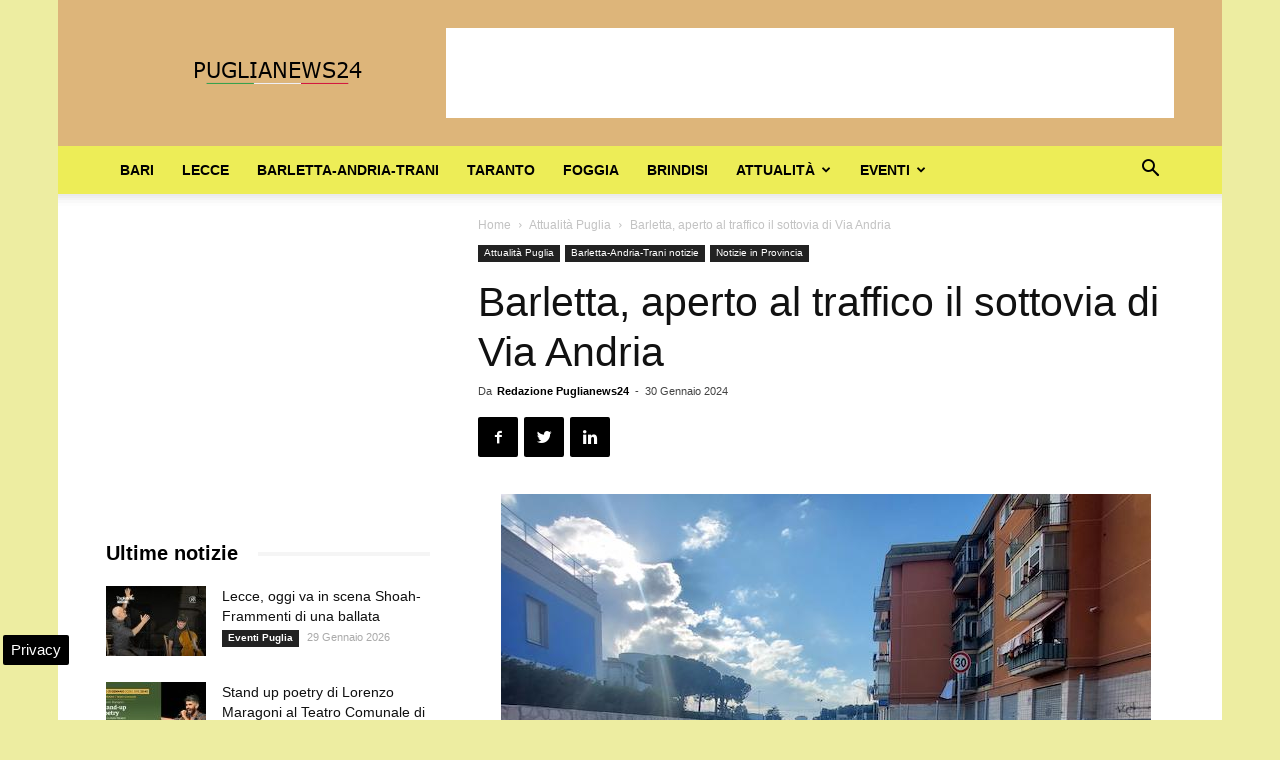

--- FILE ---
content_type: text/html; charset=UTF-8
request_url: https://www.puglianews24.eu/barletta-aperto-sottovia-via-andria-84644.html
body_size: 21899
content:
<!doctype html >
<!--[if IE 8]>    <html class="ie8" lang="en"> <![endif]-->
<!--[if IE 9]>    <html class="ie9" lang="en"> <![endif]-->
<!--[if gt IE 8]><!--> <html lang="it-IT"> <!--<![endif]-->
<head>
    
    <meta charset="UTF-8" />
    <meta name="viewport" content="width=device-width, initial-scale=1.0">
    <link rel="pingback" href="https://www.puglianews24.eu/xmlrpc.php" />
    <meta name='robots' content='index, follow, max-image-preview:large, max-snippet:-1, max-video-preview:-1' />

<!-- Google Tag Manager for WordPress by gtm4wp.com -->
<script data-cfasync="false" data-pagespeed-no-defer>
	var gtm4wp_datalayer_name = "dataLayer";
	var dataLayer = dataLayer || [];

	const gtm4wp_scrollerscript_debugmode         = false;
	const gtm4wp_scrollerscript_callbacktime      = 100;
	const gtm4wp_scrollerscript_readerlocation    = 150;
	const gtm4wp_scrollerscript_contentelementid  = "content";
	const gtm4wp_scrollerscript_scannertime       = 60;
</script>
<!-- End Google Tag Manager for WordPress by gtm4wp.com --><meta property="og:image" content="https://www.puglianews24.eu/wp-content/uploads/2024/01/sottopasso-Barletta.jpg" /><link rel="icon" type="image/png" href="https://www.puglianews24.eu/favicon.ico">
	<!-- This site is optimized with the Yoast SEO plugin v23.4 - https://yoast.com/wordpress/plugins/seo/ -->
	<title>Barletta, aperto al traffico il sottovia di Via Andria</title>
	<meta name="description" content="Entro l’estate sarà aperto anche il sottovia di via Veneto BARLETTA – Aperto oggi al traffico il sottovia carrabile e pedonale di Via Andria a Barletta." />
	<link rel="canonical" href="https://www.puglianews24.eu/barletta-aperto-sottovia-via-andria-84644.html" />
	<meta property="og:locale" content="it_IT" />
	<meta property="og:type" content="article" />
	<meta property="og:title" content="Barletta, aperto al traffico il sottovia di Via Andria" />
	<meta property="og:description" content="Entro l’estate sarà aperto anche il sottovia di via Veneto BARLETTA – Aperto oggi al traffico il sottovia carrabile e pedonale di Via Andria a Barletta." />
	<meta property="og:url" content="https://www.puglianews24.eu/barletta-aperto-sottovia-via-andria-84644.html" />
	<meta property="og:site_name" content="Puglia News 24" />
	<meta property="article:publisher" content="https://www.facebook.com/puglianews24/" />
	<meta property="article:published_time" content="2024-01-30T15:20:18+00:00" />
	<meta property="og:image" content="https://www.puglianews24.eu/wp-content/uploads/2024/01/sottopasso-Barletta.jpg" />
	<meta property="og:image:width" content="650" />
	<meta property="og:image:height" content="488" />
	<meta property="og:image:type" content="image/jpeg" />
	<meta name="author" content="Redazione Puglianews24" />
	<meta name="twitter:card" content="summary_large_image" />
	<meta name="twitter:creator" content="@puglianotizie24" />
	<meta name="twitter:site" content="@puglianotizie24" />
	<meta name="twitter:label1" content="Scritto da" />
	<meta name="twitter:data1" content="Redazione Puglianews24" />
	<meta name="twitter:label2" content="Tempo di lettura stimato" />
	<meta name="twitter:data2" content="1 minuto" />
	<!-- / Yoast SEO plugin. -->


<link rel="amphtml" href="https://www.puglianews24.eu/barletta-aperto-sottovia-via-andria-84644.html/amp" /><meta name="generator" content="AMP for WP 1.0.99.1"/><link rel='dns-prefetch' href='//maps.googleapis.com' />
<link rel='dns-prefetch' href='//maps.gstatic.com' />
<link rel='dns-prefetch' href='//fonts.googleapis.com' />
<link rel='dns-prefetch' href='//fonts.gstatic.com' />
<link rel='dns-prefetch' href='//ajax.googleapis.com' />
<link rel='dns-prefetch' href='//apis.google.com' />
<link rel='dns-prefetch' href='//google-analytics.com' />
<link rel='dns-prefetch' href='//www.google-analytics.com' />
<link rel='dns-prefetch' href='//ssl.google-analytics.com' />
<link rel='dns-prefetch' href='//youtube.com' />
<link rel='dns-prefetch' href='//api.pinterest.com' />
<link rel='dns-prefetch' href='//cdnjs.cloudflare.com' />
<link rel='dns-prefetch' href='//pixel.wp.com' />
<link rel='dns-prefetch' href='//connect.facebook.net' />
<link rel='dns-prefetch' href='//platform.twitter.com' />
<link rel='dns-prefetch' href='//syndication.twitter.com' />
<link rel='dns-prefetch' href='//platform.instagram.com' />
<link rel='dns-prefetch' href='//disqus.com' />
<link rel='dns-prefetch' href='//sitename.disqus.com' />
<link rel='dns-prefetch' href='//s7.addthis.com' />
<link rel='dns-prefetch' href='//platform.linkedin.com' />
<link rel='dns-prefetch' href='//w.sharethis.com' />
<link rel='dns-prefetch' href='//s0.wp.com' />
<link rel='dns-prefetch' href='//s.gravatar.com' />
<link rel='dns-prefetch' href='//stats.wp.com' />

<link rel="alternate" type="application/rss+xml" title="Puglia News 24 &raquo; Feed" href="https://www.puglianews24.eu/feed" />
<link rel="alternate" type="application/rss+xml" title="Puglia News 24 &raquo; Feed dei commenti" href="https://www.puglianews24.eu/comments/feed" />
<style id='wp-emoji-styles-inline-css' type='text/css'>

	img.wp-smiley, img.emoji {
		display: inline !important;
		border: none !important;
		box-shadow: none !important;
		height: 1em !important;
		width: 1em !important;
		margin: 0 0.07em !important;
		vertical-align: -0.1em !important;
		background: none !important;
		padding: 0 !important;
	}
</style>
<link rel='stylesheet' id='wp-block-library-css' href='https://www.puglianews24.eu/wp-includes/css/dist/block-library/style.min.css' type='text/css' media='all' />
<style id='classic-theme-styles-inline-css' type='text/css'>
/*! This file is auto-generated */
.wp-block-button__link{color:#fff;background-color:#32373c;border-radius:9999px;box-shadow:none;text-decoration:none;padding:calc(.667em + 2px) calc(1.333em + 2px);font-size:1.125em}.wp-block-file__button{background:#32373c;color:#fff;text-decoration:none}
</style>
<style id='global-styles-inline-css' type='text/css'>
:root{--wp--preset--aspect-ratio--square: 1;--wp--preset--aspect-ratio--4-3: 4/3;--wp--preset--aspect-ratio--3-4: 3/4;--wp--preset--aspect-ratio--3-2: 3/2;--wp--preset--aspect-ratio--2-3: 2/3;--wp--preset--aspect-ratio--16-9: 16/9;--wp--preset--aspect-ratio--9-16: 9/16;--wp--preset--color--black: #000000;--wp--preset--color--cyan-bluish-gray: #abb8c3;--wp--preset--color--white: #ffffff;--wp--preset--color--pale-pink: #f78da7;--wp--preset--color--vivid-red: #cf2e2e;--wp--preset--color--luminous-vivid-orange: #ff6900;--wp--preset--color--luminous-vivid-amber: #fcb900;--wp--preset--color--light-green-cyan: #7bdcb5;--wp--preset--color--vivid-green-cyan: #00d084;--wp--preset--color--pale-cyan-blue: #8ed1fc;--wp--preset--color--vivid-cyan-blue: #0693e3;--wp--preset--color--vivid-purple: #9b51e0;--wp--preset--gradient--vivid-cyan-blue-to-vivid-purple: linear-gradient(135deg,rgba(6,147,227,1) 0%,rgb(155,81,224) 100%);--wp--preset--gradient--light-green-cyan-to-vivid-green-cyan: linear-gradient(135deg,rgb(122,220,180) 0%,rgb(0,208,130) 100%);--wp--preset--gradient--luminous-vivid-amber-to-luminous-vivid-orange: linear-gradient(135deg,rgba(252,185,0,1) 0%,rgba(255,105,0,1) 100%);--wp--preset--gradient--luminous-vivid-orange-to-vivid-red: linear-gradient(135deg,rgba(255,105,0,1) 0%,rgb(207,46,46) 100%);--wp--preset--gradient--very-light-gray-to-cyan-bluish-gray: linear-gradient(135deg,rgb(238,238,238) 0%,rgb(169,184,195) 100%);--wp--preset--gradient--cool-to-warm-spectrum: linear-gradient(135deg,rgb(74,234,220) 0%,rgb(151,120,209) 20%,rgb(207,42,186) 40%,rgb(238,44,130) 60%,rgb(251,105,98) 80%,rgb(254,248,76) 100%);--wp--preset--gradient--blush-light-purple: linear-gradient(135deg,rgb(255,206,236) 0%,rgb(152,150,240) 100%);--wp--preset--gradient--blush-bordeaux: linear-gradient(135deg,rgb(254,205,165) 0%,rgb(254,45,45) 50%,rgb(107,0,62) 100%);--wp--preset--gradient--luminous-dusk: linear-gradient(135deg,rgb(255,203,112) 0%,rgb(199,81,192) 50%,rgb(65,88,208) 100%);--wp--preset--gradient--pale-ocean: linear-gradient(135deg,rgb(255,245,203) 0%,rgb(182,227,212) 50%,rgb(51,167,181) 100%);--wp--preset--gradient--electric-grass: linear-gradient(135deg,rgb(202,248,128) 0%,rgb(113,206,126) 100%);--wp--preset--gradient--midnight: linear-gradient(135deg,rgb(2,3,129) 0%,rgb(40,116,252) 100%);--wp--preset--font-size--small: 13px;--wp--preset--font-size--medium: 20px;--wp--preset--font-size--large: 36px;--wp--preset--font-size--x-large: 42px;--wp--preset--spacing--20: 0.44rem;--wp--preset--spacing--30: 0.67rem;--wp--preset--spacing--40: 1rem;--wp--preset--spacing--50: 1.5rem;--wp--preset--spacing--60: 2.25rem;--wp--preset--spacing--70: 3.38rem;--wp--preset--spacing--80: 5.06rem;--wp--preset--shadow--natural: 6px 6px 9px rgba(0, 0, 0, 0.2);--wp--preset--shadow--deep: 12px 12px 50px rgba(0, 0, 0, 0.4);--wp--preset--shadow--sharp: 6px 6px 0px rgba(0, 0, 0, 0.2);--wp--preset--shadow--outlined: 6px 6px 0px -3px rgba(255, 255, 255, 1), 6px 6px rgba(0, 0, 0, 1);--wp--preset--shadow--crisp: 6px 6px 0px rgba(0, 0, 0, 1);}:where(.is-layout-flex){gap: 0.5em;}:where(.is-layout-grid){gap: 0.5em;}body .is-layout-flex{display: flex;}.is-layout-flex{flex-wrap: wrap;align-items: center;}.is-layout-flex > :is(*, div){margin: 0;}body .is-layout-grid{display: grid;}.is-layout-grid > :is(*, div){margin: 0;}:where(.wp-block-columns.is-layout-flex){gap: 2em;}:where(.wp-block-columns.is-layout-grid){gap: 2em;}:where(.wp-block-post-template.is-layout-flex){gap: 1.25em;}:where(.wp-block-post-template.is-layout-grid){gap: 1.25em;}.has-black-color{color: var(--wp--preset--color--black) !important;}.has-cyan-bluish-gray-color{color: var(--wp--preset--color--cyan-bluish-gray) !important;}.has-white-color{color: var(--wp--preset--color--white) !important;}.has-pale-pink-color{color: var(--wp--preset--color--pale-pink) !important;}.has-vivid-red-color{color: var(--wp--preset--color--vivid-red) !important;}.has-luminous-vivid-orange-color{color: var(--wp--preset--color--luminous-vivid-orange) !important;}.has-luminous-vivid-amber-color{color: var(--wp--preset--color--luminous-vivid-amber) !important;}.has-light-green-cyan-color{color: var(--wp--preset--color--light-green-cyan) !important;}.has-vivid-green-cyan-color{color: var(--wp--preset--color--vivid-green-cyan) !important;}.has-pale-cyan-blue-color{color: var(--wp--preset--color--pale-cyan-blue) !important;}.has-vivid-cyan-blue-color{color: var(--wp--preset--color--vivid-cyan-blue) !important;}.has-vivid-purple-color{color: var(--wp--preset--color--vivid-purple) !important;}.has-black-background-color{background-color: var(--wp--preset--color--black) !important;}.has-cyan-bluish-gray-background-color{background-color: var(--wp--preset--color--cyan-bluish-gray) !important;}.has-white-background-color{background-color: var(--wp--preset--color--white) !important;}.has-pale-pink-background-color{background-color: var(--wp--preset--color--pale-pink) !important;}.has-vivid-red-background-color{background-color: var(--wp--preset--color--vivid-red) !important;}.has-luminous-vivid-orange-background-color{background-color: var(--wp--preset--color--luminous-vivid-orange) !important;}.has-luminous-vivid-amber-background-color{background-color: var(--wp--preset--color--luminous-vivid-amber) !important;}.has-light-green-cyan-background-color{background-color: var(--wp--preset--color--light-green-cyan) !important;}.has-vivid-green-cyan-background-color{background-color: var(--wp--preset--color--vivid-green-cyan) !important;}.has-pale-cyan-blue-background-color{background-color: var(--wp--preset--color--pale-cyan-blue) !important;}.has-vivid-cyan-blue-background-color{background-color: var(--wp--preset--color--vivid-cyan-blue) !important;}.has-vivid-purple-background-color{background-color: var(--wp--preset--color--vivid-purple) !important;}.has-black-border-color{border-color: var(--wp--preset--color--black) !important;}.has-cyan-bluish-gray-border-color{border-color: var(--wp--preset--color--cyan-bluish-gray) !important;}.has-white-border-color{border-color: var(--wp--preset--color--white) !important;}.has-pale-pink-border-color{border-color: var(--wp--preset--color--pale-pink) !important;}.has-vivid-red-border-color{border-color: var(--wp--preset--color--vivid-red) !important;}.has-luminous-vivid-orange-border-color{border-color: var(--wp--preset--color--luminous-vivid-orange) !important;}.has-luminous-vivid-amber-border-color{border-color: var(--wp--preset--color--luminous-vivid-amber) !important;}.has-light-green-cyan-border-color{border-color: var(--wp--preset--color--light-green-cyan) !important;}.has-vivid-green-cyan-border-color{border-color: var(--wp--preset--color--vivid-green-cyan) !important;}.has-pale-cyan-blue-border-color{border-color: var(--wp--preset--color--pale-cyan-blue) !important;}.has-vivid-cyan-blue-border-color{border-color: var(--wp--preset--color--vivid-cyan-blue) !important;}.has-vivid-purple-border-color{border-color: var(--wp--preset--color--vivid-purple) !important;}.has-vivid-cyan-blue-to-vivid-purple-gradient-background{background: var(--wp--preset--gradient--vivid-cyan-blue-to-vivid-purple) !important;}.has-light-green-cyan-to-vivid-green-cyan-gradient-background{background: var(--wp--preset--gradient--light-green-cyan-to-vivid-green-cyan) !important;}.has-luminous-vivid-amber-to-luminous-vivid-orange-gradient-background{background: var(--wp--preset--gradient--luminous-vivid-amber-to-luminous-vivid-orange) !important;}.has-luminous-vivid-orange-to-vivid-red-gradient-background{background: var(--wp--preset--gradient--luminous-vivid-orange-to-vivid-red) !important;}.has-very-light-gray-to-cyan-bluish-gray-gradient-background{background: var(--wp--preset--gradient--very-light-gray-to-cyan-bluish-gray) !important;}.has-cool-to-warm-spectrum-gradient-background{background: var(--wp--preset--gradient--cool-to-warm-spectrum) !important;}.has-blush-light-purple-gradient-background{background: var(--wp--preset--gradient--blush-light-purple) !important;}.has-blush-bordeaux-gradient-background{background: var(--wp--preset--gradient--blush-bordeaux) !important;}.has-luminous-dusk-gradient-background{background: var(--wp--preset--gradient--luminous-dusk) !important;}.has-pale-ocean-gradient-background{background: var(--wp--preset--gradient--pale-ocean) !important;}.has-electric-grass-gradient-background{background: var(--wp--preset--gradient--electric-grass) !important;}.has-midnight-gradient-background{background: var(--wp--preset--gradient--midnight) !important;}.has-small-font-size{font-size: var(--wp--preset--font-size--small) !important;}.has-medium-font-size{font-size: var(--wp--preset--font-size--medium) !important;}.has-large-font-size{font-size: var(--wp--preset--font-size--large) !important;}.has-x-large-font-size{font-size: var(--wp--preset--font-size--x-large) !important;}
:where(.wp-block-post-template.is-layout-flex){gap: 1.25em;}:where(.wp-block-post-template.is-layout-grid){gap: 1.25em;}
:where(.wp-block-columns.is-layout-flex){gap: 2em;}:where(.wp-block-columns.is-layout-grid){gap: 2em;}
:root :where(.wp-block-pullquote){font-size: 1.5em;line-height: 1.6;}
</style>
<link rel='stylesheet' id='js_composer_front-css' href='https://www.puglianews24.eu/wp-content/plugins/js_composer/assets/css/js_composer.min.css' type='text/css' media='all' />
<link rel='stylesheet' id='td-theme-css' href='https://www.puglianews24.eu/wp-content/themes/Newspaper/style.css' type='text/css' media='all' />
<script type="text/javascript" src="https://www.puglianews24.eu/wp-content/plugins/duracelltomi-google-tag-manager/dist/js/analytics-talk-content-tracking.js" id="gtm4wp-scroll-tracking-js" defer></script>
<script type="text/javascript" src="https://www.puglianews24.eu/wp-includes/js/jquery/jquery.min.js" id="jquery-core-js"></script>
<script type="text/javascript" src="https://www.puglianews24.eu/wp-includes/js/jquery/jquery-migrate.min.js" id="jquery-migrate-js" defer></script>
<script></script><link rel="https://api.w.org/" href="https://www.puglianews24.eu/wp-json/" /><link rel="alternate" title="JSON" type="application/json" href="https://www.puglianews24.eu/wp-json/wp/v2/posts/84644" /><link rel="EditURI" type="application/rsd+xml" title="RSD" href="https://www.puglianews24.eu/xmlrpc.php?rsd" />
<meta name="generator" content="WordPress 6.6.3" />
<link rel='shortlink' href='https://www.puglianews24.eu/?p=84644' />
<link rel="alternate" title="oEmbed (JSON)" type="application/json+oembed" href="https://www.puglianews24.eu/wp-json/oembed/1.0/embed?url=https%3A%2F%2Fwww.puglianews24.eu%2Fbarletta-aperto-sottovia-via-andria-84644.html" />
<link rel="alternate" title="oEmbed (XML)" type="text/xml+oembed" href="https://www.puglianews24.eu/wp-json/oembed/1.0/embed?url=https%3A%2F%2Fwww.puglianews24.eu%2Fbarletta-aperto-sottovia-via-andria-84644.html&#038;format=xml" />

<!-- Google Tag Manager for WordPress by gtm4wp.com -->
<!-- GTM Container placement set to automatic -->
<script data-cfasync="false" data-pagespeed-no-defer type="text/javascript">
	var dataLayer_content = {"pagePostType":"post","pagePostType2":"single-post","pageCategory":["attualita-puglia","barletta-andria-trani","notizie-provincia"],"pagePostAuthor":"Redazione Puglianews24"};
	dataLayer.push( dataLayer_content );
</script>
<script data-cfasync="false">
(function(w,d,s,l,i){w[l]=w[l]||[];w[l].push({'gtm.start':
new Date().getTime(),event:'gtm.js'});var f=d.getElementsByTagName(s)[0],
j=d.createElement(s),dl=l!='dataLayer'?'&l='+l:'';j.async=true;j.src=
'//www.googletagmanager.com/gtm.js?id='+i+dl;f.parentNode.insertBefore(j,f);
})(window,document,'script','dataLayer','GTM-W42TPRQQ');
</script>
<!-- End Google Tag Manager for WordPress by gtm4wp.com --><!--[if lt IE 9]><script src="https://cdnjs.cloudflare.com/ajax/libs/html5shiv/3.7.3/html5shiv.js"></script><![endif]-->
    

<script type="application/ld+json" class="saswp-schema-markup-output">
[{"@context":"https:\/\/schema.org\/","@graph":[{"@context":"https:\/\/schema.org\/","@type":"SiteNavigationElement","@id":"https:\/\/www.puglianews24.eu#Puglia top","name":"Bari","url":"https:\/\/www.puglianews24.eu\/bari"},{"@context":"https:\/\/schema.org\/","@type":"SiteNavigationElement","@id":"https:\/\/www.puglianews24.eu#Puglia top","name":"Lecce","url":"https:\/\/www.puglianews24.eu\/lecce"},{"@context":"https:\/\/schema.org\/","@type":"SiteNavigationElement","@id":"https:\/\/www.puglianews24.eu#Puglia top","name":"Barletta-Andria-Trani","url":"https:\/\/www.puglianews24.eu\/barletta-andria-trani"},{"@context":"https:\/\/schema.org\/","@type":"SiteNavigationElement","@id":"https:\/\/www.puglianews24.eu#Puglia top","name":"Taranto","url":"https:\/\/www.puglianews24.eu\/taranto"},{"@context":"https:\/\/schema.org\/","@type":"SiteNavigationElement","@id":"https:\/\/www.puglianews24.eu#Puglia top","name":"Foggia","url":"https:\/\/www.puglianews24.eu\/foggia"},{"@context":"https:\/\/schema.org\/","@type":"SiteNavigationElement","@id":"https:\/\/www.puglianews24.eu#Puglia top","name":"Brindisi","url":"https:\/\/www.puglianews24.eu\/brindisi"},{"@context":"https:\/\/schema.org\/","@type":"SiteNavigationElement","@id":"https:\/\/www.puglianews24.eu#Puglia top","name":"Attualit\u00e0","url":"https:\/\/www.puglianews24.eu\/attualita-puglia"},{"@context":"https:\/\/schema.org\/","@type":"SiteNavigationElement","@id":"https:\/\/www.puglianews24.eu#Puglia top","name":"Ambiente","url":"https:\/\/www.puglianews24.eu\/ambiente"},{"@context":"https:\/\/schema.org\/","@type":"SiteNavigationElement","@id":"https:\/\/www.puglianews24.eu#Puglia top","name":"Cronaca","url":"https:\/\/www.puglianews24.eu\/cronaca"},{"@context":"https:\/\/schema.org\/","@type":"SiteNavigationElement","@id":"https:\/\/www.puglianews24.eu#Puglia top","name":"Lavoro","url":"https:\/\/www.puglianews24.eu\/lavoro"},{"@context":"https:\/\/schema.org\/","@type":"SiteNavigationElement","@id":"https:\/\/www.puglianews24.eu#Puglia top","name":"Primo piano","url":"https:\/\/www.puglianews24.eu\/primo-piano-news"},{"@context":"https:\/\/schema.org\/","@type":"SiteNavigationElement","@id":"https:\/\/www.puglianews24.eu#Puglia top","name":"Provincia","url":"https:\/\/www.puglianews24.eu\/notizie-provincia"},{"@context":"https:\/\/schema.org\/","@type":"SiteNavigationElement","@id":"https:\/\/www.puglianews24.eu#Puglia top","name":"Regione","url":"https:\/\/www.puglianews24.eu\/regione"},{"@context":"https:\/\/schema.org\/","@type":"SiteNavigationElement","@id":"https:\/\/www.puglianews24.eu#Puglia top","name":"Salute","url":"https:\/\/www.puglianews24.eu\/salute"},{"@context":"https:\/\/schema.org\/","@type":"SiteNavigationElement","@id":"https:\/\/www.puglianews24.eu#Puglia top","name":"Scuola","url":"https:\/\/www.puglianews24.eu\/scuola"},{"@context":"https:\/\/schema.org\/","@type":"SiteNavigationElement","@id":"https:\/\/www.puglianews24.eu#Puglia top","name":"Sociale","url":"https:\/\/www.puglianews24.eu\/sociale"},{"@context":"https:\/\/schema.org\/","@type":"SiteNavigationElement","@id":"https:\/\/www.puglianews24.eu#Puglia top","name":"Sport","url":"https:\/\/www.puglianews24.eu\/sport"},{"@context":"https:\/\/schema.org\/","@type":"SiteNavigationElement","@id":"https:\/\/www.puglianews24.eu#Puglia top","name":"Universit\u00e0","url":"https:\/\/www.puglianews24.eu\/universita"},{"@context":"https:\/\/schema.org\/","@type":"SiteNavigationElement","@id":"https:\/\/www.puglianews24.eu#Puglia top","name":"Eventi","url":"https:\/\/www.puglianews24.eu\/eventi"},{"@context":"https:\/\/schema.org\/","@type":"SiteNavigationElement","@id":"https:\/\/www.puglianews24.eu#Puglia top","name":"Cinema","url":"https:\/\/www.puglianews24.eu\/eventi\/cinema"},{"@context":"https:\/\/schema.org\/","@type":"SiteNavigationElement","@id":"https:\/\/www.puglianews24.eu#Puglia top","name":"Concerti","url":"https:\/\/www.puglianews24.eu\/eventi\/concerti"},{"@context":"https:\/\/schema.org\/","@type":"SiteNavigationElement","@id":"https:\/\/www.puglianews24.eu#Puglia top","name":"Convegni","url":"https:\/\/www.puglianews24.eu\/eventi\/convegni"},{"@context":"https:\/\/schema.org\/","@type":"SiteNavigationElement","@id":"https:\/\/www.puglianews24.eu#Puglia top","name":"Mostre","url":"https:\/\/www.puglianews24.eu\/eventi\/mostre"},{"@context":"https:\/\/schema.org\/","@type":"SiteNavigationElement","@id":"https:\/\/www.puglianews24.eu#Puglia top","name":"Presentazione Libri","url":"https:\/\/www.puglianews24.eu\/eventi\/presentazione-libri"},{"@context":"https:\/\/schema.org\/","@type":"SiteNavigationElement","@id":"https:\/\/www.puglianews24.eu#Puglia top","name":"Sagre","url":"https:\/\/www.puglianews24.eu\/eventi\/sagre"},{"@context":"https:\/\/schema.org\/","@type":"SiteNavigationElement","@id":"https:\/\/www.puglianews24.eu#Puglia top","name":"Teatro","url":"https:\/\/www.puglianews24.eu\/eventi\/teatro"},{"@context":"https:\/\/schema.org\/","@type":"SiteNavigationElement","@id":"https:\/\/www.puglianews24.eu#Puglia top","name":"Turismo","url":"https:\/\/www.puglianews24.eu\/turismo"}]},

{"@context":"https:\/\/schema.org\/","@type":"BreadcrumbList","@id":"https:\/\/www.puglianews24.eu\/barletta-aperto-sottovia-via-andria-84644.html#breadcrumb","itemListElement":[{"@type":"ListItem","position":1,"item":{"@id":"https:\/\/www.puglianews24.eu","name":"Puglia News 24"}},{"@type":"ListItem","position":2,"item":{"@id":"https:\/\/www.puglianews24.eu\/barletta-andria-trani","name":"Barletta-Andria-Trani notizie"}},{"@type":"ListItem","position":3,"item":{"@id":"https:\/\/www.puglianews24.eu\/barletta-aperto-sottovia-via-andria-84644.html","name":"Barletta, aperto al traffico il sottovia di Via Andria"}}]},

{"@context":"https:\/\/schema.org\/","@type":"NewsMediaOrganization","@id":"https:\/\/www.puglianews24.eu#Organization","name":"Puglianews24","url":"https:\/\/www.puglianews24.eu","sameAs":["https:\/\/www.puglianews24.eu","https:\/\/www.facebook.com\/puglianews24\/","https:\/\/x.com\/puglianotizie24"],"legalName":"L'Opinionista Gruppo Editoriale","logo":{"@type":"ImageObject","url":"https:\/\/www.puglianews24.eu\/wp-content\/uploads\/2018\/03\/puglianews-190-36.jpg","width":"190","height":"36"},"description":"Ultime notizie dalla Puglia oggi, aggiornamenti in tempo reale dalle province del salento, quotidiano online di informazione locale","address":{"email":"info@puglianews24.eu"},"foundingDate":"2008","image":[{"@type":"ImageObject","@id":"https:\/\/www.puglianews24.eu\/barletta-aperto-sottovia-via-andria-84644.html#primaryimage","url":"https:\/\/www.puglianews24.eu\/wp-content\/uploads\/2024\/01\/sottopasso-Barletta-1200x901.jpg","width":"1200","height":"901"},{"@type":"ImageObject","url":"https:\/\/www.puglianews24.eu\/wp-content\/uploads\/2024\/01\/sottopasso-Barletta-1200x900.jpg","width":"1200","height":"900"},{"@type":"ImageObject","url":"https:\/\/www.puglianews24.eu\/wp-content\/uploads\/2024\/01\/sottopasso-Barletta-1200x675.jpg","width":"1200","height":"675"},{"@type":"ImageObject","url":"https:\/\/www.puglianews24.eu\/wp-content\/uploads\/2024\/01\/sottopasso-Barletta-650x650.jpg","width":"650","height":"650"},{"@type":"ImageObject","url":"https:\/\/www.puglianews24.eu\/wp-content\/uploads\/2024\/01\/sottopasso-Barletta.jpg","width":650,"height":488}]},

{"@context":"https:\/\/schema.org\/","@type":"Product","@id":"https:\/\/www.puglianews24.eu\/barletta-aperto-sottovia-via-andria-84644.html#Product","url":"https:\/\/www.puglianews24.eu\/barletta-aperto-sottovia-via-andria-84644.html","name":"Barletta, aperto al traffico il sottovia di Via Andria","brand":{"@type":"Brand","name":"Puglia News 24"},"description":"Entro l\u2019estate sar\u00e0 aperto anche il sottovia di via Veneto\r\nBARLETTA \u2013 Aperto oggi al traffico il sottovia carrabile e pedonale di Via Andria a Barletta. L\u2019opera rientra nel programma di eliminazione di tutti i passaggi a livello sul territorio comunale, attuato da Rete Ferroviaria Italiana (societ\u00e0 capofila del Polo Infrastrutture del Gruppo FS), che ha programmato entro l\u2019estate l\u2019apertura anche del sottovia sostitutivo del passaggio a livello di via Veneto di Ferrotramviaria.\r\nPresenti oggi all\u2019apertura del sottovia, il Sindaco di Barletta, Cosimo Cannito, esponenti dell\u2019Amministrazione Comunale, rappresentanti di RFI e Italferr (Gruppo FS Italiane).\r\nCon l\u2019appalto in corso, sono stati realizzati gi\u00e0 due sottovia e un sottopasso pedonale in sostituzione dei passaggi a livello di Via Madonna dello Sterpeto, chiuso nel 2016, e di via Milano, chiuso nel 2018.\r\nRFI ha realizzato nel Comune di Barletta anche due cavalcavia e un sottovia in sostituzione dei passaggi a livello di Strada Provinciale \u201cSalinelle\u201d e di via Regio Tratturo, chiusi nel 2009, e di Via Vecchia Madonna dello Sterpeto, chiuso nel 2013.\r\n\r\nInvestimento complessivo 32 milioni di euro.","aggregateRating":{"@type":"aggregateRating","ratingValue":"4.5","reviewCount":"38"},"image":[{"@type":"ImageObject","@id":"https:\/\/www.puglianews24.eu\/barletta-aperto-sottovia-via-andria-84644.html#primaryimage","url":"https:\/\/www.puglianews24.eu\/wp-content\/uploads\/2024\/01\/sottopasso-Barletta-1200x901.jpg","width":"1200","height":"901"},{"@type":"ImageObject","url":"https:\/\/www.puglianews24.eu\/wp-content\/uploads\/2024\/01\/sottopasso-Barletta-1200x900.jpg","width":"1200","height":"900"},{"@type":"ImageObject","url":"https:\/\/www.puglianews24.eu\/wp-content\/uploads\/2024\/01\/sottopasso-Barletta-1200x675.jpg","width":"1200","height":"675"},{"@type":"ImageObject","url":"https:\/\/www.puglianews24.eu\/wp-content\/uploads\/2024\/01\/sottopasso-Barletta-650x650.jpg","width":"650","height":"650"},{"@type":"ImageObject","url":"https:\/\/www.puglianews24.eu\/wp-content\/uploads\/2024\/01\/sottopasso-Barletta.jpg","width":650,"height":488}]},

{"@context":"https:\/\/schema.org\/","@type":"CreativeWorkSeries","@id":"https:\/\/www.puglianews24.eu\/barletta-aperto-sottovia-via-andria-84644.html#CreativeWorkSeries","url":"https:\/\/www.puglianews24.eu\/barletta-aperto-sottovia-via-andria-84644.html","inLanguage":"it-IT","description":"","keywords":"","name":"Barletta, aperto al traffico il sottovia di Via Andria","datePublished":"2024-01-30T16:20:18+01:00","dateModified":"2024-01-30T16:20:18+01:00","author":{"@type":"Person","name":"Redazione Puglianews24","url":"https:\/\/www.puglianews24.eu\/author\/puglia24","sameAs":[]},"publisher":{"@type":"Organization","name":"Puglia News 24 - Gruppo Editoriale L&#039;Opinionista","url":"https:\/\/www.puglianews24.eu","logo":{"@type":"ImageObject","url":"https:\/\/www.puglianews24.eu\/wp-content\/uploads\/2018\/03\/puglianews-190-36.jpg","width":"190","height":"36"}},"image":[{"@type":"ImageObject","@id":"https:\/\/www.puglianews24.eu\/barletta-aperto-sottovia-via-andria-84644.html#primaryimage","url":"https:\/\/www.puglianews24.eu\/wp-content\/uploads\/2024\/01\/sottopasso-Barletta-1200x901.jpg","width":"1200","height":"901"},{"@type":"ImageObject","url":"https:\/\/www.puglianews24.eu\/wp-content\/uploads\/2024\/01\/sottopasso-Barletta-1200x900.jpg","width":"1200","height":"900"},{"@type":"ImageObject","url":"https:\/\/www.puglianews24.eu\/wp-content\/uploads\/2024\/01\/sottopasso-Barletta-1200x675.jpg","width":"1200","height":"675"},{"@type":"ImageObject","url":"https:\/\/www.puglianews24.eu\/wp-content\/uploads\/2024\/01\/sottopasso-Barletta-650x650.jpg","width":"650","height":"650"},{"@type":"ImageObject","url":"https:\/\/www.puglianews24.eu\/wp-content\/uploads\/2024\/01\/sottopasso-Barletta.jpg","width":650,"height":488}]},

{"@context":"https:\/\/schema.org\/","@type":"NewsArticle","@id":"https:\/\/www.puglianews24.eu\/barletta-aperto-sottovia-via-andria-84644.html#newsarticle","url":"https:\/\/www.puglianews24.eu\/barletta-aperto-sottovia-via-andria-84644.html","headline":"Barletta, aperto al traffico il sottovia di Via Andria","mainEntityOfPage":"https:\/\/www.puglianews24.eu\/barletta-aperto-sottovia-via-andria-84644.html","datePublished":"2024-01-30T16:20:18+01:00","dateModified":"2024-01-30T16:20:18+01:00","description":"Entro l\u2019estate sar\u00e0 aperto anche il sottovia di via Veneto BARLETTA \u2013 Aperto oggi al traffico il sottovia carrabile e pedonale di Via Andria a Barletta. L\u2019opera rientra nel programma di eliminazione di tutti i passaggi a livello sul territorio comunale, attuato da Rete Ferroviaria Italiana (societ\u00e0 capofila del Polo Infrastrutture del Gruppo FS), che","articleBody":"Entro l\u2019estate sar\u00e0 aperto anche il sottovia di via Veneto  BARLETTA \u2013 Aperto oggi al traffico il sottovia carrabile e pedonale di Via Andria a Barletta. L\u2019opera rientra nel programma di eliminazione di tutti i passaggi a livello sul territorio comunale, attuato da Rete Ferroviaria Italiana (societ\u00e0 capofila del Polo Infrastrutture del Gruppo FS), che ha programmato entro l\u2019estate l\u2019apertura anche del sottovia sostitutivo del passaggio a livello di via Veneto di Ferrotramviaria.  Presenti oggi all\u2019apertura del sottovia, il Sindaco di Barletta, Cosimo Cannito, esponenti dell\u2019Amministrazione Comunale, rappresentanti di RFI e Italferr (Gruppo FS Italiane).  Con l\u2019appalto in corso, sono stati realizzati gi\u00e0 due sottovia e un sottopasso pedonale in sostituzione dei passaggi a livello di Via Madonna dello Sterpeto, chiuso nel 2016, e di via Milano, chiuso nel 2018.  RFI ha realizzato nel Comune di Barletta anche due cavalcavia e un sottovia in sostituzione dei passaggi a livello di Strada Provinciale \u201cSalinelle\u201d e di via Regio Tratturo, chiusi nel 2009, e di Via Vecchia Madonna dello Sterpeto, chiuso nel 2013.    Investimento complessivo 32 milioni di euro.","name":"Barletta, aperto al traffico il sottovia di Via Andria","thumbnailUrl":"https:\/\/www.puglianews24.eu\/wp-content\/uploads\/2024\/01\/sottopasso-Barletta-150x150.jpg","wordCount":"172","timeRequired":"PT45S","author":{"@type":"Person","name":"Redazione Puglianews24","url":"https:\/\/www.puglianews24.eu\/author\/puglia24","sameAs":[]},"editor":{"@type":"Person","name":"Redazione Puglianews24","url":"https:\/\/www.puglianews24.eu\/author\/puglia24","sameAs":[]},"publisher":{"@type":"Organization","name":"Puglia News 24 - Gruppo Editoriale L&#039;Opinionista","url":"https:\/\/www.puglianews24.eu","logo":{"@type":"ImageObject","url":"https:\/\/www.puglianews24.eu\/wp-content\/uploads\/2018\/03\/puglianews-190-36.jpg","width":"190","height":"36"}},"articleSection":["Attualit\u00e0 Puglia","Barletta-Andria-Trani notizie","Notizie in Provincia"],"keywords":["Attualit\u00e0 Puglia"],"isAccessibleForFree":true,"speakable":{"@type":"SpeakableSpecification","xpath":["\/html\/head\/title","\/html\/head\/meta[@name='description']\/@content"]},"image":[{"@type":"ImageObject","@id":"https:\/\/www.puglianews24.eu\/barletta-aperto-sottovia-via-andria-84644.html#primaryimage","url":"https:\/\/www.puglianews24.eu\/wp-content\/uploads\/2024\/01\/sottopasso-Barletta-1200x901.jpg","width":"1200","height":"901"},{"@type":"ImageObject","url":"https:\/\/www.puglianews24.eu\/wp-content\/uploads\/2024\/01\/sottopasso-Barletta-1200x900.jpg","width":"1200","height":"900"},{"@type":"ImageObject","url":"https:\/\/www.puglianews24.eu\/wp-content\/uploads\/2024\/01\/sottopasso-Barletta-1200x675.jpg","width":"1200","height":"675"},{"@type":"ImageObject","url":"https:\/\/www.puglianews24.eu\/wp-content\/uploads\/2024\/01\/sottopasso-Barletta-650x650.jpg","width":"650","height":"650"},{"@type":"ImageObject","url":"https:\/\/www.puglianews24.eu\/wp-content\/uploads\/2024\/01\/sottopasso-Barletta.jpg","width":650,"height":488}]}]
</script>

<meta name="generator" content="Powered by WPBakery Page Builder - drag and drop page builder for WordPress."/>

<!-- JS generated by theme -->

<script>
    
    

	    var tdBlocksArray = []; //here we store all the items for the current page

	    //td_block class - each ajax block uses a object of this class for requests
	    function tdBlock() {
		    this.id = '';
		    this.block_type = 1; //block type id (1-234 etc)
		    this.atts = '';
		    this.td_column_number = '';
		    this.td_current_page = 1; //
		    this.post_count = 0; //from wp
		    this.found_posts = 0; //from wp
		    this.max_num_pages = 0; //from wp
		    this.td_filter_value = ''; //current live filter value
		    this.is_ajax_running = false;
		    this.td_user_action = ''; // load more or infinite loader (used by the animation)
		    this.header_color = '';
		    this.ajax_pagination_infinite_stop = ''; //show load more at page x
	    }


        // td_js_generator - mini detector
        (function(){
            var htmlTag = document.getElementsByTagName("html")[0];

	        if ( navigator.userAgent.indexOf("MSIE 10.0") > -1 ) {
                htmlTag.className += ' ie10';
            }

            if ( !!navigator.userAgent.match(/Trident.*rv\:11\./) ) {
                htmlTag.className += ' ie11';
            }

	        if ( navigator.userAgent.indexOf("Edge") > -1 ) {
                htmlTag.className += ' ieEdge';
            }

            if ( /(iPad|iPhone|iPod)/g.test(navigator.userAgent) ) {
                htmlTag.className += ' td-md-is-ios';
            }

            var user_agent = navigator.userAgent.toLowerCase();
            if ( user_agent.indexOf("android") > -1 ) {
                htmlTag.className += ' td-md-is-android';
            }

            if ( -1 !== navigator.userAgent.indexOf('Mac OS X')  ) {
                htmlTag.className += ' td-md-is-os-x';
            }

            if ( /chrom(e|ium)/.test(navigator.userAgent.toLowerCase()) ) {
               htmlTag.className += ' td-md-is-chrome';
            }

            if ( -1 !== navigator.userAgent.indexOf('Firefox') ) {
                htmlTag.className += ' td-md-is-firefox';
            }

            if ( -1 !== navigator.userAgent.indexOf('Safari') && -1 === navigator.userAgent.indexOf('Chrome') ) {
                htmlTag.className += ' td-md-is-safari';
            }

            if( -1 !== navigator.userAgent.indexOf('IEMobile') ){
                htmlTag.className += ' td-md-is-iemobile';
            }

        })();




        var tdLocalCache = {};

        ( function () {
            "use strict";

            tdLocalCache = {
                data: {},
                remove: function (resource_id) {
                    delete tdLocalCache.data[resource_id];
                },
                exist: function (resource_id) {
                    return tdLocalCache.data.hasOwnProperty(resource_id) && tdLocalCache.data[resource_id] !== null;
                },
                get: function (resource_id) {
                    return tdLocalCache.data[resource_id];
                },
                set: function (resource_id, cachedData) {
                    tdLocalCache.remove(resource_id);
                    tdLocalCache.data[resource_id] = cachedData;
                }
            };
        })();

    
    
var td_viewport_interval_list=[{"limitBottom":767,"sidebarWidth":228},{"limitBottom":1018,"sidebarWidth":300},{"limitBottom":1140,"sidebarWidth":324}];
var td_ajax_url="https:\/\/www.puglianews24.eu\/wp-admin\/admin-ajax.php?td_theme_name=Newspaper&v=9.2.2";
var td_get_template_directory_uri="https:\/\/www.puglianews24.eu\/wp-content\/themes\/Newspaper";
var tds_snap_menu="smart_snap_always";
var tds_logo_on_sticky="show_header_logo";
var tds_header_style="";
var td_please_wait="Attendi...";
var td_email_user_pass_incorrect="User o password errati!";
var td_email_user_incorrect="Email o Username errati!";
var td_email_incorrect="Email non corretta!";
var tds_more_articles_on_post_enable="";
var tds_more_articles_on_post_time_to_wait="";
var tds_more_articles_on_post_pages_distance_from_top=0;
var tds_theme_color_site_wide="#dd9933";
var tds_smart_sidebar="";
var tdThemeName="Newspaper";
var td_magnific_popup_translation_tPrev="Precedente (freccia sinistra)";
var td_magnific_popup_translation_tNext="Successivo (freccia destra)";
var td_magnific_popup_translation_tCounter="%curr% di %total%";
var td_magnific_popup_translation_ajax_tError="Il contenuto di %url% non pu\u00f2 essere caricato.";
var td_magnific_popup_translation_image_tError="L'immagine #%curr% non pu\u00f2 essere caricata";
var tdDateNamesI18n={"month_names":["Gennaio","Febbraio","Marzo","Aprile","Maggio","Giugno","Luglio","Agosto","Settembre","Ottobre","Novembre","Dicembre"],"month_names_short":["Gen","Feb","Mar","Apr","Mag","Giu","Lug","Ago","Set","Ott","Nov","Dic"],"day_names":["domenica","luned\u00ec","marted\u00ec","mercoled\u00ec","gioved\u00ec","venerd\u00ec","sabato"],"day_names_short":["Dom","Lun","Mar","Mer","Gio","Ven","Sab"]};
var td_ad_background_click_link="";
var td_ad_background_click_target="";
</script>


<!-- Header style compiled by theme -->

<style>
    

body {
	background-color:#ededa1;
}
.td-header-wrap .black-menu .sf-menu > .current-menu-item > a,
    .td-header-wrap .black-menu .sf-menu > .current-menu-ancestor > a,
    .td-header-wrap .black-menu .sf-menu > .current-category-ancestor > a,
    .td-header-wrap .black-menu .sf-menu > li > a:hover,
    .td-header-wrap .black-menu .sf-menu > .sfHover > a,
    .td-header-style-12 .td-header-menu-wrap-full,
    .sf-menu > .current-menu-item > a:after,
    .sf-menu > .current-menu-ancestor > a:after,
    .sf-menu > .current-category-ancestor > a:after,
    .sf-menu > li:hover > a:after,
    .sf-menu > .sfHover > a:after,
    .td-header-style-12 .td-affix,
    .header-search-wrap .td-drop-down-search:after,
    .header-search-wrap .td-drop-down-search .btn:hover,
    input[type=submit]:hover,
    .td-read-more a,
    .td-post-category:hover,
    .td-grid-style-1.td-hover-1 .td-big-grid-post:hover .td-post-category,
    .td-grid-style-5.td-hover-1 .td-big-grid-post:hover .td-post-category,
    .td_top_authors .td-active .td-author-post-count,
    .td_top_authors .td-active .td-author-comments-count,
    .td_top_authors .td_mod_wrap:hover .td-author-post-count,
    .td_top_authors .td_mod_wrap:hover .td-author-comments-count,
    .td-404-sub-sub-title a:hover,
    .td-search-form-widget .wpb_button:hover,
    .td-rating-bar-wrap div,
    .td_category_template_3 .td-current-sub-category,
    .dropcap,
    .td_wrapper_video_playlist .td_video_controls_playlist_wrapper,
    .wpb_default,
    .wpb_default:hover,
    .td-left-smart-list:hover,
    .td-right-smart-list:hover,
    .woocommerce-checkout .woocommerce input.button:hover,
    .woocommerce-page .woocommerce a.button:hover,
    .woocommerce-account div.woocommerce .button:hover,
    #bbpress-forums button:hover,
    .bbp_widget_login .button:hover,
    .td-footer-wrapper .td-post-category,
    .td-footer-wrapper .widget_product_search input[type="submit"]:hover,
    .woocommerce .product a.button:hover,
    .woocommerce .product #respond input#submit:hover,
    .woocommerce .checkout input#place_order:hover,
    .woocommerce .woocommerce.widget .button:hover,
    .single-product .product .summary .cart .button:hover,
    .woocommerce-cart .woocommerce table.cart .button:hover,
    .woocommerce-cart .woocommerce .shipping-calculator-form .button:hover,
    .td-next-prev-wrap a:hover,
    .td-load-more-wrap a:hover,
    .td-post-small-box a:hover,
    .page-nav .current,
    .page-nav:first-child > div,
    .td_category_template_8 .td-category-header .td-category a.td-current-sub-category,
    .td_category_template_4 .td-category-siblings .td-category a:hover,
    #bbpress-forums .bbp-pagination .current,
    #bbpress-forums #bbp-single-user-details #bbp-user-navigation li.current a,
    .td-theme-slider:hover .slide-meta-cat a,
    a.vc_btn-black:hover,
    .td-trending-now-wrapper:hover .td-trending-now-title,
    .td-scroll-up,
    .td-smart-list-button:hover,
    .td-weather-information:before,
    .td-weather-week:before,
    .td_block_exchange .td-exchange-header:before,
    .td_block_big_grid_9.td-grid-style-1 .td-post-category,
    .td_block_big_grid_9.td-grid-style-5 .td-post-category,
    .td-grid-style-6.td-hover-1 .td-module-thumb:after,
    .td-pulldown-syle-2 .td-subcat-dropdown ul:after,
    .td_block_template_9 .td-block-title:after,
    .td_block_template_15 .td-block-title:before,
    div.wpforms-container .wpforms-form div.wpforms-submit-container button[type=submit] {
        background-color: #dd9933;
    }

    .td_block_template_4 .td-related-title .td-cur-simple-item:before {
        border-color: #dd9933 transparent transparent transparent !important;
    }

    .woocommerce .woocommerce-message .button:hover,
    .woocommerce .woocommerce-error .button:hover,
    .woocommerce .woocommerce-info .button:hover {
        background-color: #dd9933 !important;
    }
    
    
    .td_block_template_4 .td-related-title .td-cur-simple-item,
    .td_block_template_3 .td-related-title .td-cur-simple-item,
    .td_block_template_9 .td-related-title:after {
        background-color: #dd9933;
    }

    .woocommerce .product .onsale,
    .woocommerce.widget .ui-slider .ui-slider-handle {
        background: none #dd9933;
    }

    .woocommerce.widget.widget_layered_nav_filters ul li a {
        background: none repeat scroll 0 0 #dd9933 !important;
    }

    a,
    cite a:hover,
    .td_mega_menu_sub_cats .cur-sub-cat,
    .td-mega-span h3 a:hover,
    .td_mod_mega_menu:hover .entry-title a,
    .header-search-wrap .result-msg a:hover,
    .td-header-top-menu .td-drop-down-search .td_module_wrap:hover .entry-title a,
    .td-header-top-menu .td-icon-search:hover,
    .td-header-wrap .result-msg a:hover,
    .top-header-menu li a:hover,
    .top-header-menu .current-menu-item > a,
    .top-header-menu .current-menu-ancestor > a,
    .top-header-menu .current-category-ancestor > a,
    .td-social-icon-wrap > a:hover,
    .td-header-sp-top-widget .td-social-icon-wrap a:hover,
    .td-page-content blockquote p,
    .td-post-content blockquote p,
    .mce-content-body blockquote p,
    .comment-content blockquote p,
    .wpb_text_column blockquote p,
    .td_block_text_with_title blockquote p,
    .td_module_wrap:hover .entry-title a,
    .td-subcat-filter .td-subcat-list a:hover,
    .td-subcat-filter .td-subcat-dropdown a:hover,
    .td_quote_on_blocks,
    .dropcap2,
    .dropcap3,
    .td_top_authors .td-active .td-authors-name a,
    .td_top_authors .td_mod_wrap:hover .td-authors-name a,
    .td-post-next-prev-content a:hover,
    .author-box-wrap .td-author-social a:hover,
    .td-author-name a:hover,
    .td-author-url a:hover,
    .td_mod_related_posts:hover h3 > a,
    .td-post-template-11 .td-related-title .td-related-left:hover,
    .td-post-template-11 .td-related-title .td-related-right:hover,
    .td-post-template-11 .td-related-title .td-cur-simple-item,
    .td-post-template-11 .td_block_related_posts .td-next-prev-wrap a:hover,
    .comment-reply-link:hover,
    .logged-in-as a:hover,
    #cancel-comment-reply-link:hover,
    .td-search-query,
    .td-category-header .td-pulldown-category-filter-link:hover,
    .td-category-siblings .td-subcat-dropdown a:hover,
    .td-category-siblings .td-subcat-dropdown a.td-current-sub-category,
    .widget a:hover,
    .td_wp_recentcomments a:hover,
    .archive .widget_archive .current,
    .archive .widget_archive .current a,
    .widget_calendar tfoot a:hover,
    .woocommerce a.added_to_cart:hover,
    .woocommerce-account .woocommerce-MyAccount-navigation a:hover,
    #bbpress-forums li.bbp-header .bbp-reply-content span a:hover,
    #bbpress-forums .bbp-forum-freshness a:hover,
    #bbpress-forums .bbp-topic-freshness a:hover,
    #bbpress-forums .bbp-forums-list li a:hover,
    #bbpress-forums .bbp-forum-title:hover,
    #bbpress-forums .bbp-topic-permalink:hover,
    #bbpress-forums .bbp-topic-started-by a:hover,
    #bbpress-forums .bbp-topic-started-in a:hover,
    #bbpress-forums .bbp-body .super-sticky li.bbp-topic-title .bbp-topic-permalink,
    #bbpress-forums .bbp-body .sticky li.bbp-topic-title .bbp-topic-permalink,
    .widget_display_replies .bbp-author-name,
    .widget_display_topics .bbp-author-name,
    .footer-text-wrap .footer-email-wrap a,
    .td-subfooter-menu li a:hover,
    .footer-social-wrap a:hover,
    a.vc_btn-black:hover,
    .td-smart-list-dropdown-wrap .td-smart-list-button:hover,
    .td_module_17 .td-read-more a:hover,
    .td_module_18 .td-read-more a:hover,
    .td_module_19 .td-post-author-name a:hover,
    .td-instagram-user a,
    .td-pulldown-syle-2 .td-subcat-dropdown:hover .td-subcat-more span,
    .td-pulldown-syle-2 .td-subcat-dropdown:hover .td-subcat-more i,
    .td-pulldown-syle-3 .td-subcat-dropdown:hover .td-subcat-more span,
    .td-pulldown-syle-3 .td-subcat-dropdown:hover .td-subcat-more i,
    .td-block-title-wrap .td-wrapper-pulldown-filter .td-pulldown-filter-display-option:hover,
    .td-block-title-wrap .td-wrapper-pulldown-filter .td-pulldown-filter-display-option:hover i,
    .td-block-title-wrap .td-wrapper-pulldown-filter .td-pulldown-filter-link:hover,
    .td-block-title-wrap .td-wrapper-pulldown-filter .td-pulldown-filter-item .td-cur-simple-item,
    .td_block_template_2 .td-related-title .td-cur-simple-item,
    .td_block_template_5 .td-related-title .td-cur-simple-item,
    .td_block_template_6 .td-related-title .td-cur-simple-item,
    .td_block_template_7 .td-related-title .td-cur-simple-item,
    .td_block_template_8 .td-related-title .td-cur-simple-item,
    .td_block_template_9 .td-related-title .td-cur-simple-item,
    .td_block_template_10 .td-related-title .td-cur-simple-item,
    .td_block_template_11 .td-related-title .td-cur-simple-item,
    .td_block_template_12 .td-related-title .td-cur-simple-item,
    .td_block_template_13 .td-related-title .td-cur-simple-item,
    .td_block_template_14 .td-related-title .td-cur-simple-item,
    .td_block_template_15 .td-related-title .td-cur-simple-item,
    .td_block_template_16 .td-related-title .td-cur-simple-item,
    .td_block_template_17 .td-related-title .td-cur-simple-item,
    .td-theme-wrap .sf-menu ul .td-menu-item > a:hover,
    .td-theme-wrap .sf-menu ul .sfHover > a,
    .td-theme-wrap .sf-menu ul .current-menu-ancestor > a,
    .td-theme-wrap .sf-menu ul .current-category-ancestor > a,
    .td-theme-wrap .sf-menu ul .current-menu-item > a,
    .td_outlined_btn,
     .td_block_categories_tags .td-ct-item:hover {
        color: #dd9933;
    }

    a.vc_btn-black.vc_btn_square_outlined:hover,
    a.vc_btn-black.vc_btn_outlined:hover,
    .td-mega-menu-page .wpb_content_element ul li a:hover,
    .td-theme-wrap .td-aj-search-results .td_module_wrap:hover .entry-title a,
    .td-theme-wrap .header-search-wrap .result-msg a:hover {
        color: #dd9933 !important;
    }

    .td-next-prev-wrap a:hover,
    .td-load-more-wrap a:hover,
    .td-post-small-box a:hover,
    .page-nav .current,
    .page-nav:first-child > div,
    .td_category_template_8 .td-category-header .td-category a.td-current-sub-category,
    .td_category_template_4 .td-category-siblings .td-category a:hover,
    #bbpress-forums .bbp-pagination .current,
    .post .td_quote_box,
    .page .td_quote_box,
    a.vc_btn-black:hover,
    .td_block_template_5 .td-block-title > *,
    .td_outlined_btn {
        border-color: #dd9933;
    }

    .td_wrapper_video_playlist .td_video_currently_playing:after {
        border-color: #dd9933 !important;
    }

    .header-search-wrap .td-drop-down-search:before {
        border-color: transparent transparent #dd9933 transparent;
    }

    .block-title > span,
    .block-title > a,
    .block-title > label,
    .widgettitle,
    .widgettitle:after,
    .td-trending-now-title,
    .td-trending-now-wrapper:hover .td-trending-now-title,
    .wpb_tabs li.ui-tabs-active a,
    .wpb_tabs li:hover a,
    .vc_tta-container .vc_tta-color-grey.vc_tta-tabs-position-top.vc_tta-style-classic .vc_tta-tabs-container .vc_tta-tab.vc_active > a,
    .vc_tta-container .vc_tta-color-grey.vc_tta-tabs-position-top.vc_tta-style-classic .vc_tta-tabs-container .vc_tta-tab:hover > a,
    .td_block_template_1 .td-related-title .td-cur-simple-item,
    .woocommerce .product .products h2:not(.woocommerce-loop-product__title),
    .td-subcat-filter .td-subcat-dropdown:hover .td-subcat-more, 
    .td_3D_btn,
    .td_shadow_btn,
    .td_default_btn,
    .td_round_btn, 
    .td_outlined_btn:hover {
    	background-color: #dd9933;
    }

    .woocommerce div.product .woocommerce-tabs ul.tabs li.active {
    	background-color: #dd9933 !important;
    }

    .block-title,
    .td_block_template_1 .td-related-title,
    .wpb_tabs .wpb_tabs_nav,
    .vc_tta-container .vc_tta-color-grey.vc_tta-tabs-position-top.vc_tta-style-classic .vc_tta-tabs-container,
    .woocommerce div.product .woocommerce-tabs ul.tabs:before {
        border-color: #dd9933;
    }
    .td_block_wrap .td-subcat-item a.td-cur-simple-item {
	    color: #dd9933;
	}


    
    .td-grid-style-4 .entry-title
    {
        background-color: rgba(221, 153, 51, 0.7);
    }

    
    .block-title > span,
    .block-title > span > a,
    .block-title > a,
    .block-title > label,
    .widgettitle,
    .widgettitle:after,
    .td-trending-now-title,
    .td-trending-now-wrapper:hover .td-trending-now-title,
    .wpb_tabs li.ui-tabs-active a,
    .wpb_tabs li:hover a,
    .vc_tta-container .vc_tta-color-grey.vc_tta-tabs-position-top.vc_tta-style-classic .vc_tta-tabs-container .vc_tta-tab.vc_active > a,
    .vc_tta-container .vc_tta-color-grey.vc_tta-tabs-position-top.vc_tta-style-classic .vc_tta-tabs-container .vc_tta-tab:hover > a,
    .td_block_template_1 .td-related-title .td-cur-simple-item,
    .woocommerce .product .products h2:not(.woocommerce-loop-product__title),
    .td-subcat-filter .td-subcat-dropdown:hover .td-subcat-more,
    .td-weather-information:before,
    .td-weather-week:before,
    .td_block_exchange .td-exchange-header:before,
    .td-theme-wrap .td_block_template_3 .td-block-title > *,
    .td-theme-wrap .td_block_template_4 .td-block-title > *,
    .td-theme-wrap .td_block_template_7 .td-block-title > *,
    .td-theme-wrap .td_block_template_9 .td-block-title:after,
    .td-theme-wrap .td_block_template_10 .td-block-title::before,
    .td-theme-wrap .td_block_template_11 .td-block-title::before,
    .td-theme-wrap .td_block_template_11 .td-block-title::after,
    .td-theme-wrap .td_block_template_14 .td-block-title,
    .td-theme-wrap .td_block_template_15 .td-block-title:before,
    .td-theme-wrap .td_block_template_17 .td-block-title:before {
        background-color: #ddb57a;
    }

    .woocommerce div.product .woocommerce-tabs ul.tabs li.active {
    	background-color: #ddb57a !important;
    }

    .block-title,
    .td_block_template_1 .td-related-title,
    .wpb_tabs .wpb_tabs_nav,
    .vc_tta-container .vc_tta-color-grey.vc_tta-tabs-position-top.vc_tta-style-classic .vc_tta-tabs-container,
    .woocommerce div.product .woocommerce-tabs ul.tabs:before,
    .td-theme-wrap .td_block_template_5 .td-block-title > *,
    .td-theme-wrap .td_block_template_17 .td-block-title,
    .td-theme-wrap .td_block_template_17 .td-block-title::before {
        border-color: #ddb57a;
    }

    .td-theme-wrap .td_block_template_4 .td-block-title > *:before,
    .td-theme-wrap .td_block_template_17 .td-block-title::after {
        border-color: #ddb57a transparent transparent transparent;
    }
    
    .td-theme-wrap .td_block_template_4 .td-related-title .td-cur-simple-item:before {
        border-color: #ddb57a transparent transparent transparent !important;
    }

    
    .td-theme-wrap .block-title > span,
    .td-theme-wrap .block-title > span > a,
    .td-theme-wrap .widget_rss .block-title .rsswidget,
    .td-theme-wrap .block-title > a,
    .widgettitle,
    .widgettitle > a,
    .td-trending-now-title,
    .wpb_tabs li.ui-tabs-active a,
    .wpb_tabs li:hover a,
    .vc_tta-container .vc_tta-color-grey.vc_tta-tabs-position-top.vc_tta-style-classic .vc_tta-tabs-container .vc_tta-tab.vc_active > a,
    .vc_tta-container .vc_tta-color-grey.vc_tta-tabs-position-top.vc_tta-style-classic .vc_tta-tabs-container .vc_tta-tab:hover > a,
    .td-related-title .td-cur-simple-item,
    .woocommerce div.product .woocommerce-tabs ul.tabs li.active,
    .woocommerce .product .products h2:not(.woocommerce-loop-product__title),
    .td-theme-wrap .td_block_template_2 .td-block-title > *,
    .td-theme-wrap .td_block_template_3 .td-block-title > *,
    .td-theme-wrap .td_block_template_4 .td-block-title > *,
    .td-theme-wrap .td_block_template_5 .td-block-title > *,
    .td-theme-wrap .td_block_template_6 .td-block-title > *,
    .td-theme-wrap .td_block_template_6 .td-block-title:before,
    .td-theme-wrap .td_block_template_7 .td-block-title > *,
    .td-theme-wrap .td_block_template_8 .td-block-title > *,
    .td-theme-wrap .td_block_template_9 .td-block-title > *,
    .td-theme-wrap .td_block_template_10 .td-block-title > *,
    .td-theme-wrap .td_block_template_11 .td-block-title > *,
    .td-theme-wrap .td_block_template_12 .td-block-title > *,
    .td-theme-wrap .td_block_template_13 .td-block-title > span,
    .td-theme-wrap .td_block_template_13 .td-block-title > a,
    .td-theme-wrap .td_block_template_14 .td-block-title > *,
    .td-theme-wrap .td_block_template_14 .td-block-title-wrap .td-wrapper-pulldown-filter .td-pulldown-filter-display-option,
    .td-theme-wrap .td_block_template_14 .td-block-title-wrap .td-wrapper-pulldown-filter .td-pulldown-filter-display-option i,
    .td-theme-wrap .td_block_template_14 .td-block-title-wrap .td-wrapper-pulldown-filter .td-pulldown-filter-display-option:hover,
    .td-theme-wrap .td_block_template_14 .td-block-title-wrap .td-wrapper-pulldown-filter .td-pulldown-filter-display-option:hover i,
    .td-theme-wrap .td_block_template_15 .td-block-title > *,
    .td-theme-wrap .td_block_template_15 .td-block-title-wrap .td-wrapper-pulldown-filter,
    .td-theme-wrap .td_block_template_15 .td-block-title-wrap .td-wrapper-pulldown-filter i,
    .td-theme-wrap .td_block_template_16 .td-block-title > *,
    .td-theme-wrap .td_block_template_17 .td-block-title > * {
    	color: #000000;
    }


    
    .td-header-wrap .td-header-top-menu-full,
    .td-header-wrap .top-header-menu .sub-menu {
        background-color: #eded57;
    }
    .td-header-style-8 .td-header-top-menu-full {
        background-color: transparent;
    }
    .td-header-style-8 .td-header-top-menu-full .td-header-top-menu {
        background-color: #eded57;
        padding-left: 15px;
        padding-right: 15px;
    }

    .td-header-wrap .td-header-top-menu-full .td-header-top-menu,
    .td-header-wrap .td-header-top-menu-full {
        border-bottom: none;
    }


    
    .td-header-top-menu,
    .td-header-top-menu a,
    .td-header-wrap .td-header-top-menu-full .td-header-top-menu,
    .td-header-wrap .td-header-top-menu-full a,
    .td-header-style-8 .td-header-top-menu,
    .td-header-style-8 .td-header-top-menu a,
    .td-header-top-menu .td-drop-down-search .entry-title a {
        color: #000000;
    }

    
    .top-header-menu .current-menu-item > a,
    .top-header-menu .current-menu-ancestor > a,
    .top-header-menu .current-category-ancestor > a,
    .top-header-menu li a:hover,
    .td-header-sp-top-widget .td-icon-search:hover {
        color: #4f4f4f;
    }

    
    .td-header-wrap .td-header-menu-wrap-full,
    .td-header-menu-wrap.td-affix,
    .td-header-style-3 .td-header-main-menu,
    .td-header-style-3 .td-affix .td-header-main-menu,
    .td-header-style-4 .td-header-main-menu,
    .td-header-style-4 .td-affix .td-header-main-menu,
    .td-header-style-8 .td-header-menu-wrap.td-affix,
    .td-header-style-8 .td-header-top-menu-full {
		background-color: #eded57;
    }


    .td-boxed-layout .td-header-style-3 .td-header-menu-wrap,
    .td-boxed-layout .td-header-style-4 .td-header-menu-wrap,
    .td-header-style-3 .td_stretch_content .td-header-menu-wrap,
    .td-header-style-4 .td_stretch_content .td-header-menu-wrap {
    	background-color: #eded57 !important;
    }


    @media (min-width: 1019px) {
        .td-header-style-1 .td-header-sp-recs,
        .td-header-style-1 .td-header-sp-logo {
            margin-bottom: 28px;
        }
    }

    @media (min-width: 768px) and (max-width: 1018px) {
        .td-header-style-1 .td-header-sp-recs,
        .td-header-style-1 .td-header-sp-logo {
            margin-bottom: 14px;
        }
    }

    .td-header-style-7 .td-header-top-menu {
        border-bottom: none;
    }
    
    
    
    .sf-menu > .current-menu-item > a:after,
    .sf-menu > .current-menu-ancestor > a:after,
    .sf-menu > .current-category-ancestor > a:after,
    .sf-menu > li:hover > a:after,
    .sf-menu > .sfHover > a:after,
    .td_block_mega_menu .td-next-prev-wrap a:hover,
    .td-mega-span .td-post-category:hover,
    .td-header-wrap .black-menu .sf-menu > li > a:hover,
    .td-header-wrap .black-menu .sf-menu > .current-menu-ancestor > a,
    .td-header-wrap .black-menu .sf-menu > .sfHover > a,
    .header-search-wrap .td-drop-down-search:after,
    .header-search-wrap .td-drop-down-search .btn:hover,
    .td-header-wrap .black-menu .sf-menu > .current-menu-item > a,
    .td-header-wrap .black-menu .sf-menu > .current-menu-ancestor > a,
    .td-header-wrap .black-menu .sf-menu > .current-category-ancestor > a {
        background-color: #dd9933;
    }


    .td_block_mega_menu .td-next-prev-wrap a:hover {
        border-color: #dd9933;
    }

    .header-search-wrap .td-drop-down-search:before {
        border-color: transparent transparent #dd9933 transparent;
    }

    .td_mega_menu_sub_cats .cur-sub-cat,
    .td_mod_mega_menu:hover .entry-title a,
    .td-theme-wrap .sf-menu ul .td-menu-item > a:hover,
    .td-theme-wrap .sf-menu ul .sfHover > a,
    .td-theme-wrap .sf-menu ul .current-menu-ancestor > a,
    .td-theme-wrap .sf-menu ul .current-category-ancestor > a,
    .td-theme-wrap .sf-menu ul .current-menu-item > a {
        color: #dd9933;
    }
    
    
    
    .td-header-wrap .td-header-menu-wrap .sf-menu > li > a,
    .td-header-wrap .td-header-menu-social .td-social-icon-wrap a,
    .td-header-style-4 .td-header-menu-social .td-social-icon-wrap i,
    .td-header-style-5 .td-header-menu-social .td-social-icon-wrap i,
    .td-header-style-6 .td-header-menu-social .td-social-icon-wrap i,
    .td-header-style-12 .td-header-menu-social .td-social-icon-wrap i,
    .td-header-wrap .header-search-wrap #td-header-search-button .td-icon-search {
        color: #000000;
    }
    .td-header-wrap .td-header-menu-social + .td-search-wrapper #td-header-search-button:before {
      background-color: #000000;
    }
    
    
    @media (max-width: 767px) {
        body .td-header-wrap .td-header-main-menu {
            background-color: #ededa1 !important;
        }
    }


    
    .td-menu-background:before,
    .td-search-background:before {
        background: #eded57;
        background: -moz-linear-gradient(top, #eded57 0%, #dd9933 100%);
        background: -webkit-gradient(left top, left bottom, color-stop(0%, #eded57), color-stop(100%, #dd9933));
        background: -webkit-linear-gradient(top, #eded57 0%, #dd9933 100%);
        background: -o-linear-gradient(top, #eded57 0%, #dd9933 100%);
        background: -ms-linear-gradient(top, #eded57 0%, #dd9933 100%);
        background: linear-gradient(to bottom, #eded57 0%, #dd9933 100%);
        filter: progid:DXImageTransform.Microsoft.gradient( startColorstr='#eded57', endColorstr='#dd9933', GradientType=0 );
    }

    
    .td-mobile-content .current-menu-item > a,
    .td-mobile-content .current-menu-ancestor > a,
    .td-mobile-content .current-category-ancestor > a,
    #td-mobile-nav .td-menu-login-section a:hover,
    #td-mobile-nav .td-register-section a:hover,
    #td-mobile-nav .td-menu-socials-wrap a:hover i,
    .td-search-close a:hover i {
        color: #757575;
    }

    
    .td-banner-wrap-full,
    .td-header-style-11 .td-logo-wrap-full {
        background-color: #ddb57a;
    }

    .td-header-style-11 .td-logo-wrap-full {
        border-bottom: 0;
    }

    @media (min-width: 1019px) {
        .td-header-style-2 .td-header-sp-recs,
        .td-header-style-5 .td-a-rec-id-header > div,
        .td-header-style-5 .td-g-rec-id-header > .adsbygoogle,
        .td-header-style-6 .td-a-rec-id-header > div,
        .td-header-style-6 .td-g-rec-id-header > .adsbygoogle,
        .td-header-style-7 .td-a-rec-id-header > div,
        .td-header-style-7 .td-g-rec-id-header > .adsbygoogle,
        .td-header-style-8 .td-a-rec-id-header > div,
        .td-header-style-8 .td-g-rec-id-header > .adsbygoogle,
        .td-header-style-12 .td-a-rec-id-header > div,
        .td-header-style-12 .td-g-rec-id-header > .adsbygoogle {
            margin-bottom: 24px !important;
        }
    }

    @media (min-width: 768px) and (max-width: 1018px) {
        .td-header-style-2 .td-header-sp-recs,
        .td-header-style-5 .td-a-rec-id-header > div,
        .td-header-style-5 .td-g-rec-id-header > .adsbygoogle,
        .td-header-style-6 .td-a-rec-id-header > div,
        .td-header-style-6 .td-g-rec-id-header > .adsbygoogle,
        .td-header-style-7 .td-a-rec-id-header > div,
        .td-header-style-7 .td-g-rec-id-header > .adsbygoogle,
        .td-header-style-8 .td-a-rec-id-header > div,
        .td-header-style-8 .td-g-rec-id-header > .adsbygoogle,
        .td-header-style-12 .td-a-rec-id-header > div,
        .td-header-style-12 .td-g-rec-id-header > .adsbygoogle {
            margin-bottom: 14px !important;
        }
    }

     
    .td-footer-wrapper,
    .td-footer-wrapper .td_block_template_7 .td-block-title > *,
    .td-footer-wrapper .td_block_template_17 .td-block-title,
    .td-footer-wrapper .td-block-title-wrap .td-wrapper-pulldown-filter {
        background-color: #ddac61;
    }

    
    .td-sub-footer-container {
        background-color: #dd9933;
    }

    
    .td-sub-footer-container,
    .td-subfooter-menu li a {
        color: #000000;
    }

    
    .td-subfooter-menu li a:hover {
        color: #000000;
    }


    
    .td-post-content,
    .td-post-content p {
    	color: #000000;
    }

    
    .td-post-content h1,
    .td-post-content h2,
    .td-post-content h3,
    .td-post-content h4,
    .td-post-content h5,
    .td-post-content h6 {
    	color: #000000;
    }

    
    .td-footer-wrapper::before {
        background-repeat: repeat;
    }

    
    .td-footer-wrapper::before {
        opacity: 0.3;
    }
</style>

<!-- Google tag (gtag.js) -->
<script async src="https://www.googletagmanager.com/gtag/js?id=G-FMEN2JEG4P"></script>
<script>
  window.dataLayer = window.dataLayer || [];
  function gtag(){dataLayer.push(arguments);}
  gtag('js', new Date());

  gtag('config', 'G-FMEN2JEG4P');
</script>

<script type="application/ld+json">
    {
        "@context": "http://schema.org",
        "@type": "BreadcrumbList",
        "itemListElement": [
            {
                "@type": "ListItem",
                "position": 1,
                "item": {
                    "@type": "WebSite",
                    "@id": "https://www.puglianews24.eu/",
                    "name": "Home"
                }
            },
            {
                "@type": "ListItem",
                "position": 2,
                    "item": {
                    "@type": "WebPage",
                    "@id": "https://www.puglianews24.eu/attualita-puglia",
                    "name": "Attualità Puglia"
                }
            }
            ,{
                "@type": "ListItem",
                "position": 3,
                    "item": {
                    "@type": "WebPage",
                    "@id": "https://www.puglianews24.eu/barletta-aperto-sottovia-via-andria-84644.html",
                    "name": "Barletta, aperto al traffico il sottovia di Via Andria"                                
                }
            }    
        ]
    }
</script>
<link rel="icon" href="https://www.puglianews24.eu/wp-content/uploads/2016/10/cropped-Puglia-News-24-32x32.jpg" sizes="32x32" />
<link rel="icon" href="https://www.puglianews24.eu/wp-content/uploads/2016/10/cropped-Puglia-News-24-192x192.jpg" sizes="192x192" />
<link rel="apple-touch-icon" href="https://www.puglianews24.eu/wp-content/uploads/2016/10/cropped-Puglia-News-24-180x180.jpg" />
<meta name="msapplication-TileImage" content="https://www.puglianews24.eu/wp-content/uploads/2016/10/cropped-Puglia-News-24-270x270.jpg" />
<noscript><style> .wpb_animate_when_almost_visible { opacity: 1; }</style></noscript><noscript><style id="rocket-lazyload-nojs-css">.rll-youtube-player, [data-lazy-src]{display:none !important;}</style></noscript></head>

<body data-rsssl=1 class="post-template-default single single-post postid-84644 single-format-standard barletta-aperto-sottovia-via-andria global-block-template-1 wpb-js-composer js-comp-ver-7.0 vc_responsive td-boxed-layout"  >

        <div class="td-scroll-up"><i class="td-icon-menu-up"></i></div>
    
    <div class="td-menu-background"></div>
<div id="td-mobile-nav">
    <div class="td-mobile-container">
        <!-- mobile menu top section -->
        <div class="td-menu-socials-wrap">
            <!-- socials -->
            <div class="td-menu-socials">
                            </div>
            <!-- close button -->
            <div class="td-mobile-close">
                <a href="#"><i class="td-icon-close-mobile"></i></a>
            </div>
        </div>

        <!-- login section -->
        
        <!-- menu section -->
        <div class="td-mobile-content">
            <div class="menu-puglia-top-container"><ul id="menu-puglia-top" class="td-mobile-main-menu"><li id="menu-item-33" class="menu-item menu-item-type-taxonomy menu-item-object-category menu-item-first menu-item-33"><a href="https://www.puglianews24.eu/bari">Bari</a></li>
<li id="menu-item-36" class="menu-item menu-item-type-taxonomy menu-item-object-category menu-item-36"><a href="https://www.puglianews24.eu/lecce">Lecce</a></li>
<li id="menu-item-35" class="menu-item menu-item-type-taxonomy menu-item-object-category current-post-ancestor current-menu-parent current-post-parent menu-item-35"><a href="https://www.puglianews24.eu/barletta-andria-trani">Barletta-Andria-Trani</a></li>
<li id="menu-item-38" class="menu-item menu-item-type-taxonomy menu-item-object-category menu-item-38"><a href="https://www.puglianews24.eu/taranto">Taranto</a></li>
<li id="menu-item-34" class="menu-item menu-item-type-taxonomy menu-item-object-category menu-item-34"><a href="https://www.puglianews24.eu/foggia">Foggia</a></li>
<li id="menu-item-37" class="menu-item menu-item-type-taxonomy menu-item-object-category menu-item-37"><a href="https://www.puglianews24.eu/brindisi">Brindisi</a></li>
<li id="menu-item-16298" class="menu-item menu-item-type-taxonomy menu-item-object-category current-post-ancestor current-menu-parent current-post-parent menu-item-has-children menu-item-16298"><a href="https://www.puglianews24.eu/attualita-puglia">Attualità<i class="td-icon-menu-right td-element-after"></i></a>
<ul class="sub-menu">
	<li id="menu-item-16297" class="menu-item menu-item-type-taxonomy menu-item-object-category menu-item-16297"><a href="https://www.puglianews24.eu/ambiente">Ambiente</a></li>
	<li id="menu-item-39782" class="menu-item menu-item-type-taxonomy menu-item-object-category menu-item-39782"><a href="https://www.puglianews24.eu/cronaca">Cronaca</a></li>
	<li id="menu-item-71966" class="menu-item menu-item-type-taxonomy menu-item-object-category menu-item-71966"><a href="https://www.puglianews24.eu/lavoro">Lavoro</a></li>
	<li id="menu-item-36899" class="menu-item menu-item-type-post_type menu-item-object-page menu-item-36899"><a href="https://www.puglianews24.eu/primo-piano-news">Primo piano</a></li>
	<li id="menu-item-16299" class="menu-item menu-item-type-taxonomy menu-item-object-category current-post-ancestor current-menu-parent current-post-parent menu-item-16299"><a href="https://www.puglianews24.eu/notizie-provincia">Provincia</a></li>
	<li id="menu-item-16296" class="menu-item menu-item-type-taxonomy menu-item-object-category menu-item-16296"><a href="https://www.puglianews24.eu/regione">Regione</a></li>
	<li id="menu-item-79438" class="menu-item menu-item-type-taxonomy menu-item-object-category menu-item-79438"><a href="https://www.puglianews24.eu/salute">Salute</a></li>
	<li id="menu-item-71967" class="menu-item menu-item-type-taxonomy menu-item-object-category menu-item-71967"><a href="https://www.puglianews24.eu/scuola">Scuola</a></li>
	<li id="menu-item-52869" class="menu-item menu-item-type-taxonomy menu-item-object-category menu-item-52869"><a href="https://www.puglianews24.eu/sociale">Sociale</a></li>
	<li id="menu-item-41" class="menu-item menu-item-type-taxonomy menu-item-object-category menu-item-41"><a href="https://www.puglianews24.eu/sport">Sport</a></li>
	<li id="menu-item-79439" class="menu-item menu-item-type-taxonomy menu-item-object-category menu-item-79439"><a href="https://www.puglianews24.eu/universita">Università</a></li>
</ul>
</li>
<li id="menu-item-3555" class="menu-item menu-item-type-custom menu-item-object-custom menu-item-has-children menu-item-3555"><a href="https://www.puglianews24.eu/eventi">Eventi<i class="td-icon-menu-right td-element-after"></i></a>
<ul class="sub-menu">
	<li id="menu-item-71965" class="menu-item menu-item-type-taxonomy menu-item-object-category menu-item-71965"><a href="https://www.puglianews24.eu/eventi/cinema">Cinema</a></li>
	<li id="menu-item-43" class="menu-item menu-item-type-taxonomy menu-item-object-category menu-item-43"><a href="https://www.puglianews24.eu/eventi/concerti">Concerti</a></li>
	<li id="menu-item-53904" class="menu-item menu-item-type-taxonomy menu-item-object-category menu-item-53904"><a href="https://www.puglianews24.eu/eventi/convegni">Convegni</a></li>
	<li id="menu-item-38253" class="menu-item menu-item-type-taxonomy menu-item-object-category menu-item-38253"><a href="https://www.puglianews24.eu/eventi/mostre">Mostre</a></li>
	<li id="menu-item-46" class="menu-item menu-item-type-taxonomy menu-item-object-category menu-item-46"><a href="https://www.puglianews24.eu/eventi/presentazione-libri">Presentazione Libri</a></li>
	<li id="menu-item-47" class="menu-item menu-item-type-taxonomy menu-item-object-category menu-item-47"><a href="https://www.puglianews24.eu/eventi/sagre">Sagre</a></li>
	<li id="menu-item-45" class="menu-item menu-item-type-taxonomy menu-item-object-category menu-item-45"><a href="https://www.puglianews24.eu/eventi/teatro">Teatro</a></li>
	<li id="menu-item-36870" class="menu-item menu-item-type-taxonomy menu-item-object-category menu-item-36870"><a href="https://www.puglianews24.eu/turismo">Turismo</a></li>
</ul>
</li>
</ul></div>        </div>
    </div>

    <!-- register/login section -->
    </div>    <div class="td-search-background"></div>
<div class="td-search-wrap-mob">
	<div class="td-drop-down-search" aria-labelledby="td-header-search-button">
		<form method="get" class="td-search-form" action="https://www.puglianews24.eu/">
			<!-- close button -->
			<div class="td-search-close">
				<a href="#"><i class="td-icon-close-mobile"></i></a>
			</div>
			<div role="search" class="td-search-input">
				<span>Cerca</span>
				<input id="td-header-search-mob" type="text" value="" name="s" autocomplete="off" />
			</div>
		</form>
		<div id="td-aj-search-mob"></div>
	</div>
</div>    
    
    <div id="td-outer-wrap" class="td-theme-wrap">
    
        <!--
Header style 1
-->


<div class="td-header-wrap td-header-style-1 ">
    
    <div class="td-header-top-menu-full td-container-wrap ">
        <div class="td-container td-header-row td-header-top-menu">
            <!-- LOGIN MODAL -->
        </div>
    </div>

    <div class="td-banner-wrap-full td-logo-wrap-full td-container-wrap ">
        <div class="td-container td-header-row td-header-header">
            <div class="td-header-sp-logo">
                        <a class="td-main-logo" href="https://www.puglianews24.eu/">
            <img class="td-retina-data" data-retina="https://www.puglianews24.eu/wp-content/uploads/2024/12/puglianews24.png" src="data:image/svg+xml,%3Csvg%20xmlns='http://www.w3.org/2000/svg'%20viewBox='0%200%200%200'%3E%3C/svg%3E" alt="Puglia News 24" title="Puglia News 24" data-lazy-src="https://www.puglianews24.eu/wp-content/uploads/2024/12/puglianews24.png"/><noscript><img class="td-retina-data" data-retina="https://www.puglianews24.eu/wp-content/uploads/2024/12/puglianews24.png" src="https://www.puglianews24.eu/wp-content/uploads/2024/12/puglianews24.png" alt="Puglia News 24" title="Puglia News 24"/></noscript>
            <span class="td-visual-hidden">Puglia News 24</span>
        </a>
                </div>
                            <div class="td-header-sp-recs">
                    <div class="td-header-rec-wrap">
    
 <!-- A generated by theme --> 

<script async src="//pagead2.googlesyndication.com/pagead/js/adsbygoogle.js"></script><div class="td-g-rec td-g-rec-id-header td_uid_1_697b5116e2dec_rand td_block_template_1 ">
<script type="text/javascript">
var td_screen_width = window.innerWidth;

                    if ( td_screen_width >= 1140 ) {
                        /* large monitors */
                        document.write('<ins class="adsbygoogle" style="display:inline-block;width:728px;height:90px" data-ad-client="ca-pub-1999058787650398" data-ad-slot="8429725612"></ins>');
                        (adsbygoogle = window.adsbygoogle || []).push({});
                    }
            </script>
</div>

 <!-- end A --> 


</div>                </div>
                    </div>
    </div>

    <div class="td-header-menu-wrap-full td-container-wrap ">
        
        <div class="td-header-menu-wrap td-header-gradient ">
            <div class="td-container td-header-row td-header-main-menu">
                <div id="td-header-menu" role="navigation">
    <div id="td-top-mobile-toggle"><a href="#"><i class="td-icon-font td-icon-mobile"></i></a></div>
    <div class="td-main-menu-logo td-logo-in-header">
        		<a class="td-mobile-logo td-sticky-header" href="https://www.puglianews24.eu/">
			<img class="td-retina-data" data-retina="https://www.puglianews24.eu/wp-content/uploads/2024/12/puglianews24.png" src="data:image/svg+xml,%3Csvg%20xmlns='http://www.w3.org/2000/svg'%20viewBox='0%200%200%200'%3E%3C/svg%3E" alt="Puglia News 24" title="Puglia News 24" data-lazy-src="https://www.puglianews24.eu/wp-content/uploads/2024/12/puglianews24.png"/><noscript><img class="td-retina-data" data-retina="https://www.puglianews24.eu/wp-content/uploads/2024/12/puglianews24.png" src="https://www.puglianews24.eu/wp-content/uploads/2024/12/puglianews24.png" alt="Puglia News 24" title="Puglia News 24"/></noscript>
		</a>
			<a class="td-header-logo td-sticky-header" href="https://www.puglianews24.eu/">
			<img class="td-retina-data" data-retina="https://www.puglianews24.eu/wp-content/uploads/2024/12/puglianews24.png" src="data:image/svg+xml,%3Csvg%20xmlns='http://www.w3.org/2000/svg'%20viewBox='0%200%200%200'%3E%3C/svg%3E" alt="Puglia News 24" title="Puglia News 24" data-lazy-src="https://www.puglianews24.eu/wp-content/uploads/2024/12/puglianews24.png"/><noscript><img class="td-retina-data" data-retina="https://www.puglianews24.eu/wp-content/uploads/2024/12/puglianews24.png" src="https://www.puglianews24.eu/wp-content/uploads/2024/12/puglianews24.png" alt="Puglia News 24" title="Puglia News 24"/></noscript>
		</a>
	    </div>
    <div class="menu-puglia-top-container"><ul id="menu-puglia-top-1" class="sf-menu"><li class="menu-item menu-item-type-taxonomy menu-item-object-category menu-item-first td-menu-item td-normal-menu menu-item-33"><a href="https://www.puglianews24.eu/bari">Bari</a></li>
<li class="menu-item menu-item-type-taxonomy menu-item-object-category td-menu-item td-normal-menu menu-item-36"><a href="https://www.puglianews24.eu/lecce">Lecce</a></li>
<li class="menu-item menu-item-type-taxonomy menu-item-object-category current-post-ancestor current-menu-parent current-post-parent td-menu-item td-normal-menu menu-item-35"><a href="https://www.puglianews24.eu/barletta-andria-trani">Barletta-Andria-Trani</a></li>
<li class="menu-item menu-item-type-taxonomy menu-item-object-category td-menu-item td-normal-menu menu-item-38"><a href="https://www.puglianews24.eu/taranto">Taranto</a></li>
<li class="menu-item menu-item-type-taxonomy menu-item-object-category td-menu-item td-normal-menu menu-item-34"><a href="https://www.puglianews24.eu/foggia">Foggia</a></li>
<li class="menu-item menu-item-type-taxonomy menu-item-object-category td-menu-item td-normal-menu menu-item-37"><a href="https://www.puglianews24.eu/brindisi">Brindisi</a></li>
<li class="menu-item menu-item-type-taxonomy menu-item-object-category current-post-ancestor current-menu-parent current-post-parent menu-item-has-children td-menu-item td-normal-menu menu-item-16298"><a href="https://www.puglianews24.eu/attualita-puglia">Attualità</a>
<ul class="sub-menu">
	<li class="menu-item menu-item-type-taxonomy menu-item-object-category td-menu-item td-normal-menu menu-item-16297"><a href="https://www.puglianews24.eu/ambiente">Ambiente</a></li>
	<li class="menu-item menu-item-type-taxonomy menu-item-object-category td-menu-item td-normal-menu menu-item-39782"><a href="https://www.puglianews24.eu/cronaca">Cronaca</a></li>
	<li class="menu-item menu-item-type-taxonomy menu-item-object-category td-menu-item td-normal-menu menu-item-71966"><a href="https://www.puglianews24.eu/lavoro">Lavoro</a></li>
	<li class="menu-item menu-item-type-post_type menu-item-object-page td-menu-item td-normal-menu menu-item-36899"><a href="https://www.puglianews24.eu/primo-piano-news">Primo piano</a></li>
	<li class="menu-item menu-item-type-taxonomy menu-item-object-category current-post-ancestor current-menu-parent current-post-parent td-menu-item td-normal-menu menu-item-16299"><a href="https://www.puglianews24.eu/notizie-provincia">Provincia</a></li>
	<li class="menu-item menu-item-type-taxonomy menu-item-object-category td-menu-item td-normal-menu menu-item-16296"><a href="https://www.puglianews24.eu/regione">Regione</a></li>
	<li class="menu-item menu-item-type-taxonomy menu-item-object-category td-menu-item td-normal-menu menu-item-79438"><a href="https://www.puglianews24.eu/salute">Salute</a></li>
	<li class="menu-item menu-item-type-taxonomy menu-item-object-category td-menu-item td-normal-menu menu-item-71967"><a href="https://www.puglianews24.eu/scuola">Scuola</a></li>
	<li class="menu-item menu-item-type-taxonomy menu-item-object-category td-menu-item td-normal-menu menu-item-52869"><a href="https://www.puglianews24.eu/sociale">Sociale</a></li>
	<li class="menu-item menu-item-type-taxonomy menu-item-object-category td-menu-item td-normal-menu menu-item-41"><a href="https://www.puglianews24.eu/sport">Sport</a></li>
	<li class="menu-item menu-item-type-taxonomy menu-item-object-category td-menu-item td-normal-menu menu-item-79439"><a href="https://www.puglianews24.eu/universita">Università</a></li>
</ul>
</li>
<li class="menu-item menu-item-type-custom menu-item-object-custom menu-item-has-children td-menu-item td-normal-menu menu-item-3555"><a href="https://www.puglianews24.eu/eventi">Eventi</a>
<ul class="sub-menu">
	<li class="menu-item menu-item-type-taxonomy menu-item-object-category td-menu-item td-normal-menu menu-item-71965"><a href="https://www.puglianews24.eu/eventi/cinema">Cinema</a></li>
	<li class="menu-item menu-item-type-taxonomy menu-item-object-category td-menu-item td-normal-menu menu-item-43"><a href="https://www.puglianews24.eu/eventi/concerti">Concerti</a></li>
	<li class="menu-item menu-item-type-taxonomy menu-item-object-category td-menu-item td-normal-menu menu-item-53904"><a href="https://www.puglianews24.eu/eventi/convegni">Convegni</a></li>
	<li class="menu-item menu-item-type-taxonomy menu-item-object-category td-menu-item td-normal-menu menu-item-38253"><a href="https://www.puglianews24.eu/eventi/mostre">Mostre</a></li>
	<li class="menu-item menu-item-type-taxonomy menu-item-object-category td-menu-item td-normal-menu menu-item-46"><a href="https://www.puglianews24.eu/eventi/presentazione-libri">Presentazione Libri</a></li>
	<li class="menu-item menu-item-type-taxonomy menu-item-object-category td-menu-item td-normal-menu menu-item-47"><a href="https://www.puglianews24.eu/eventi/sagre">Sagre</a></li>
	<li class="menu-item menu-item-type-taxonomy menu-item-object-category td-menu-item td-normal-menu menu-item-45"><a href="https://www.puglianews24.eu/eventi/teatro">Teatro</a></li>
	<li class="menu-item menu-item-type-taxonomy menu-item-object-category td-menu-item td-normal-menu menu-item-36870"><a href="https://www.puglianews24.eu/turismo">Turismo</a></li>
</ul>
</li>
</ul></div></div>


    <div class="header-search-wrap">
        <div class="td-search-btns-wrap">
            <a id="td-header-search-button" href="#" role="button" class="dropdown-toggle " data-toggle="dropdown"><i class="td-icon-search"></i></a>
            <a id="td-header-search-button-mob" href="#" role="button" class="dropdown-toggle " data-toggle="dropdown"><i class="td-icon-search"></i></a>
        </div>

        <div class="td-drop-down-search" aria-labelledby="td-header-search-button">
            <form method="get" class="td-search-form" action="https://www.puglianews24.eu/">
                <div role="search" class="td-head-form-search-wrap">
                    <input id="td-header-search" type="text" value="" name="s" autocomplete="off" /><input class="wpb_button wpb_btn-inverse btn" type="submit" id="td-header-search-top" value="Cerca" />
                </div>
            </form>
            <div id="td-aj-search"></div>
        </div>
    </div>
            </div>
        </div>
    </div>

</div><div class="td-main-content-wrap td-container-wrap">

    <div class="td-container td-post-template-default td-sidebar-left">
        <div class="td-crumb-container"><div class="entry-crumbs"><span><a title="" class="entry-crumb" href="https://www.puglianews24.eu/">Home</a></span> <i class="td-icon-right td-bread-sep"></i> <span><a title="Visualizza tutti i post in Attualità Puglia" class="entry-crumb" href="https://www.puglianews24.eu/attualita-puglia">Attualità Puglia</a></span> <i class="td-icon-right td-bread-sep td-bred-no-url-last"></i> <span class="td-bred-no-url-last">Barletta, aperto al traffico il sottovia di Via Andria</span></div></div>

        <div class="td-pb-row">
                                    <div class="td-pb-span8 td-main-content td-sidebar-left-content" role="main">
                            <div class="td-ss-main-content">
                                
    <article id="post-84644" class="post-84644 post type-post status-publish format-standard has-post-thumbnail hentry category-attualita-puglia category-barletta-andria-trani category-notizie-provincia"  >
        <div class="td-post-header">

            <ul class="td-category"><li class="entry-category"><a  href="https://www.puglianews24.eu/attualita-puglia">Attualità Puglia</a></li><li class="entry-category"><a  href="https://www.puglianews24.eu/barletta-andria-trani">Barletta-Andria-Trani notizie</a></li><li class="entry-category"><a  href="https://www.puglianews24.eu/notizie-provincia">Notizie in Provincia</a></li></ul>
            <header class="td-post-title">
                <h1 class="entry-title">Barletta, aperto al traffico il sottovia di Via Andria</h1>

                

                <div class="td-module-meta-info">
                    <div class="td-post-author-name"><div class="td-author-by">Da</div> <a href="https://www.puglianews24.eu/author/puglia24">Redazione Puglianews24</a><div class="td-author-line"> - </div> </div>                    <span class="td-post-date td-post-date-no-dot"><time class="entry-date updated td-module-date" datetime="2024-01-30T16:20:18+00:00" >30 Gennaio 2024</time></span>                                                        </div>

            </header>

        </div>

        <div class="td-post-sharing-top"><div id="td_social_sharing_article_top" class="td-post-sharing td-ps-dark-bg td-ps-notext td-post-sharing-style14 "><div class="td-post-sharing-visible"><a class="td-social-sharing-button td-social-sharing-button-js td-social-network td-social-facebook" href="https://www.facebook.com/sharer.php?u=https%3A%2F%2Fwww.puglianews24.eu%2Fbarletta-aperto-sottovia-via-andria-84644.html">
                                        <div class="td-social-but-icon"><i class="td-icon-facebook"></i></div>
                                        <div class="td-social-but-text">Facebook</div>
                                    </a><a class="td-social-sharing-button td-social-sharing-button-js td-social-network td-social-twitter" href="https://twitter.com/intent/tweet?text=Barletta%2C+aperto+al+traffico+il+sottovia+di+Via+Andria&url=https%3A%2F%2Fwww.puglianews24.eu%2Fbarletta-aperto-sottovia-via-andria-84644.html&via=https%3A%2F%2Ftwitter.com%2Fpuglianews24">
                                        <div class="td-social-but-icon"><i class="td-icon-twitter"></i></div>
                                        <div class="td-social-but-text">Twitter</div>
                                    </a><a class="td-social-sharing-button td-social-sharing-button-js td-social-network td-social-whatsapp" href="whatsapp://send?text=Barletta, aperto al traffico il sottovia di Via Andria %0A%0A https://www.puglianews24.eu/barletta-aperto-sottovia-via-andria-84644.html">
                                        <div class="td-social-but-icon"><i class="td-icon-whatsapp"></i></div>
                                        <div class="td-social-but-text">WhatsApp</div>
                                    </a><a class="td-social-sharing-button td-social-sharing-button-js td-social-network td-social-linkedin" href="https://www.linkedin.com/shareArticle?mini=true&url=https://www.puglianews24.eu/barletta-aperto-sottovia-via-andria-84644.html&title=Barletta, aperto al traffico il sottovia di Via Andria">
                                        <div class="td-social-but-icon"><i class="td-icon-linkedin"></i></div>
                                        <div class="td-social-but-text">Linkedin</div>
                                    </a></div><div class="td-social-sharing-hidden"><ul class="td-pulldown-filter-list"></ul><a class="td-social-sharing-button td-social-handler td-social-expand-tabs" href="#" data-block-uid="td_social_sharing_article_top">
                                    <div class="td-social-but-icon"><i class="td-icon-plus td-social-expand-tabs-icon"></i></div>
                                </a></div></div></div>

        <div class="td-post-content">

        
        
 <!-- A generated by theme --> 

<script async src="//pagead2.googlesyndication.com/pagead/js/adsbygoogle.js"></script><div class="td-g-rec td-g-rec-id-content_top td_uid_3_697b5116e3efc_rand td_block_template_1 ">
<script type="text/javascript">
var td_screen_width = window.innerWidth;
</script>
</div>

 <!-- end A --> 

<p><img decoding="async" class="aligncenter size-full wp-image-84645" src="data:image/svg+xml,%3Csvg%20xmlns='http://www.w3.org/2000/svg'%20viewBox='0%200%20650%20488'%3E%3C/svg%3E" alt="" width="650" height="488" data-lazy-srcset="https://www.puglianews24.eu/wp-content/uploads/2024/01/sottopasso-Barletta.jpg 650w, https://www.puglianews24.eu/wp-content/uploads/2024/01/sottopasso-Barletta-300x225.jpg 300w, https://www.puglianews24.eu/wp-content/uploads/2024/01/sottopasso-Barletta-80x60.jpg 80w, https://www.puglianews24.eu/wp-content/uploads/2024/01/sottopasso-Barletta-265x198.jpg 265w, https://www.puglianews24.eu/wp-content/uploads/2024/01/sottopasso-Barletta-559x420.jpg 559w" data-lazy-sizes="(max-width: 650px) 100vw, 650px" data-lazy-src="https://www.puglianews24.eu/wp-content/uploads/2024/01/sottopasso-Barletta.jpg" /><noscript><img decoding="async" class="aligncenter size-full wp-image-84645" src="https://www.puglianews24.eu/wp-content/uploads/2024/01/sottopasso-Barletta.jpg" alt="" width="650" height="488" srcset="https://www.puglianews24.eu/wp-content/uploads/2024/01/sottopasso-Barletta.jpg 650w, https://www.puglianews24.eu/wp-content/uploads/2024/01/sottopasso-Barletta-300x225.jpg 300w, https://www.puglianews24.eu/wp-content/uploads/2024/01/sottopasso-Barletta-80x60.jpg 80w, https://www.puglianews24.eu/wp-content/uploads/2024/01/sottopasso-Barletta-265x198.jpg 265w, https://www.puglianews24.eu/wp-content/uploads/2024/01/sottopasso-Barletta-559x420.jpg 559w" sizes="(max-width: 650px) 100vw, 650px" /></noscript></p>
<p><em>Entro l’estate sarà aperto anche il sottovia di via Veneto</em></p>
<p style="text-align: justify;">BARLETTA – Aperto oggi al traffico il sottovia carrabile e pedonale di Via Andria a Barletta. L’opera rientra nel programma di eliminazione di tutti i passaggi a livello sul territorio comunale, attuato da <strong>Rete Ferroviaria Italiana</strong> (società capofila del Polo Infrastrutture del Gruppo FS), che ha programmato entro l’estate l’apertura anche del sottovia sostitutivo del passaggio a livello di via Veneto di Ferrotramviaria.</p>
 <!-- A generated by theme --> 

<script async src="//pagead2.googlesyndication.com/pagead/js/adsbygoogle.js"></script><div class="td-g-rec td-g-rec-id-content_inline td_uid_2_697b5116e3e7a_rand td_block_template_1 ">
<script type="text/javascript">
var td_screen_width = window.innerWidth;

                    if ( td_screen_width >= 1140 ) {
                        /* large monitors */
                        document.write('<ins class="adsbygoogle" style="display:inline-block;width:468px;height:60px" data-ad-client="ca-pub-1999058787650398" data-ad-slot="7679358555"></ins>');
                        (adsbygoogle = window.adsbygoogle || []).push({});
                    }
            
	                    if ( td_screen_width >= 1019  && td_screen_width < 1140 ) {
	                        /* landscape tablets */
                        document.write('<ins class="adsbygoogle" style="display:inline-block;width:468px;height:60px" data-ad-client="ca-pub-1999058787650398" data-ad-slot="7679358555"></ins>');
	                        (adsbygoogle = window.adsbygoogle || []).push({});
	                    }
	                
                    if ( td_screen_width >= 768  && td_screen_width < 1019 ) {
                        /* portrait tablets */
                        document.write('<ins class="adsbygoogle" style="display:inline-block;width:468px;height:60px" data-ad-client="ca-pub-1999058787650398" data-ad-slot="7679358555"></ins>');
                        (adsbygoogle = window.adsbygoogle || []).push({});
                    }
                
                    if ( td_screen_width < 768 ) {
                        /* Phones */
                        document.write('<ins class="adsbygoogle" style="display:inline-block;width:320px;height:50px" data-ad-client="ca-pub-1999058787650398" data-ad-slot="7679358555"></ins>');
                        (adsbygoogle = window.adsbygoogle || []).push({});
                    }
                </script>
</div>

 <!-- end A --> 


<p style="text-align: justify;">Presenti oggi all’apertura del sottovia, il Sindaco di Barletta, Cosimo Cannito, esponenti dell’Amministrazione Comunale, rappresentanti di RFI e Italferr (Gruppo FS Italiane).</p>
<p style="text-align: justify;">Con l’appalto in corso, sono stati realizzati già due sottovia e un sottopasso pedonale in sostituzione dei passaggi a livello di Via Madonna dello Sterpeto, chiuso nel 2016, e di via Milano, chiuso nel 2018.</p>
<p>RFI ha realizzato nel Comune di Barletta anche due cavalcavia e un sottovia in sostituzione dei passaggi a livello di Strada Provinciale “Salinelle” e di via Regio Tratturo, chiusi nel 2009, e di Via Vecchia Madonna dello Sterpeto, chiuso nel 2013.</p>
<p>Investimento complessivo 32 milioni di euro.</p>
        </div>


        <footer>
                        
            <div class="td-post-source-tags">
                                            </div>

                                    <div class="td-author-name vcard author" style="display: none"><span class="fn"><a href="https://www.puglianews24.eu/author/puglia24">Redazione Puglianews24</a></span></div>	        <span class="td-page-meta"   ><meta  content="Redazione Puglianews24"></span><meta  content="2024-01-30T16:20:18+00:00"><meta  content="2024-01-30T16:20:18+01:00"><meta  itemid="https://www.puglianews24.eu/barletta-aperto-sottovia-via-andria-84644.html"/><span class="td-page-meta"   ><span class="td-page-meta"   ><meta  content="https://www.puglianews24.eu/wp-content/uploads/2024/12/puglianews24.png"></span><meta  content="Puglia News 24"></span><meta  content="Barletta, aperto al traffico il sottovia di Via Andria"><span class="td-page-meta"   ><meta  content="https://www.puglianews24.eu/wp-content/uploads/2024/01/sottopasso-Barletta.jpg"><meta  content="650"><meta  content="488"></span>        </footer>

    </article> <!-- /.post -->

    <div class="td_block_wrap td_block_related_posts td_uid_4_697b5116e4029_rand td_with_ajax_pagination td-pb-border-top td_block_template_1"  data-td-block-uid="td_uid_4_697b5116e4029" ><script>var block_td_uid_4_697b5116e4029 = new tdBlock();
block_td_uid_4_697b5116e4029.id = "td_uid_4_697b5116e4029";
block_td_uid_4_697b5116e4029.atts = '{"limit":6,"ajax_pagination":"next_prev","live_filter":"cur_post_same_categories","td_ajax_filter_type":"td_custom_related","class":"td_uid_4_697b5116e4029_rand","td_column_number":3,"live_filter_cur_post_id":84644,"live_filter_cur_post_author":"3","block_template_id":"","header_color":"","ajax_pagination_infinite_stop":"","offset":"","td_ajax_preloading":"","td_filter_default_txt":"","td_ajax_filter_ids":"","el_class":"","color_preset":"","border_top":"","css":"","tdc_css":"","tdc_css_class":"td_uid_4_697b5116e4029_rand","tdc_css_class_style":"td_uid_4_697b5116e4029_rand_style"}';
block_td_uid_4_697b5116e4029.td_column_number = "3";
block_td_uid_4_697b5116e4029.block_type = "td_block_related_posts";
block_td_uid_4_697b5116e4029.post_count = "6";
block_td_uid_4_697b5116e4029.found_posts = "12965";
block_td_uid_4_697b5116e4029.header_color = "";
block_td_uid_4_697b5116e4029.ajax_pagination_infinite_stop = "";
block_td_uid_4_697b5116e4029.max_num_pages = "2161";
tdBlocksArray.push(block_td_uid_4_697b5116e4029);
</script><h4 class="td-related-title td-block-title"><a id="td_uid_5_697b511709af9" class="td-related-left td-cur-simple-item" data-td_filter_value="" data-td_block_id="td_uid_4_697b5116e4029" href="#">LEGGI ANCHE</a><a id="td_uid_6_697b511709afc" class="td-related-right" data-td_filter_value="td_related_more_from_author" data-td_block_id="td_uid_4_697b5116e4029" href="#">ALTRI ARTICOLI DELL'AUTORE</a></h4><div id=td_uid_4_697b5116e4029 class="td_block_inner">

	<div class="td-related-row">

	<div class="td-related-span4">

        <div class="td_module_related_posts td-animation-stack td_mod_related_posts">
            <div class="td-module-image">
                <div class="td-module-thumb"><a href="https://www.puglianews24.eu/stand-up-poetry-lorenzo-maragoni-leverano-100124.html" rel="bookmark" class="td-image-wrap" title="Stand up poetry di Lorenzo Maragoni al Teatro Comunale di Leverano"><img width="218" height="150" class="entry-thumb" src="data:image/svg+xml,%3Csvg%20xmlns='http://www.w3.org/2000/svg'%20viewBox='0%200%20218%20150'%3E%3C/svg%3E"  data-lazy-srcset="https://www.puglianews24.eu/wp-content/uploads/2026/01/Stand-up-poetry-Lorenzo-Maragoni--218x150.jpeg 218w, https://www.puglianews24.eu/wp-content/uploads/2026/01/Stand-up-poetry-Lorenzo-Maragoni--100x70.jpeg 100w" data-lazy-sizes="(max-width: 218px) 100vw, 218px" alt="" title="Stand up poetry di Lorenzo Maragoni al Teatro Comunale di Leverano" data-lazy-src="https://www.puglianews24.eu/wp-content/uploads/2026/01/Stand-up-poetry-Lorenzo-Maragoni--218x150.jpeg" /><noscript><img width="218" height="150" class="entry-thumb" src="https://www.puglianews24.eu/wp-content/uploads/2026/01/Stand-up-poetry-Lorenzo-Maragoni--218x150.jpeg"  srcset="https://www.puglianews24.eu/wp-content/uploads/2026/01/Stand-up-poetry-Lorenzo-Maragoni--218x150.jpeg 218w, https://www.puglianews24.eu/wp-content/uploads/2026/01/Stand-up-poetry-Lorenzo-Maragoni--100x70.jpeg 100w" sizes="(max-width: 218px) 100vw, 218px" alt="" title="Stand up poetry di Lorenzo Maragoni al Teatro Comunale di Leverano" /></noscript></a></div>                            </div>
            <div class="item-details">
                <h3 class="entry-title td-module-title"><a href="https://www.puglianews24.eu/stand-up-poetry-lorenzo-maragoni-leverano-100124.html" rel="bookmark" title="Stand up poetry di Lorenzo Maragoni al Teatro Comunale di Leverano">Stand up poetry di Lorenzo Maragoni al Teatro Comunale di Leverano</a></h3>            </div>
        </div>
        
	</div> <!-- ./td-related-span4 -->

	<div class="td-related-span4">

        <div class="td_module_related_posts td-animation-stack td_mod_related_posts">
            <div class="td-module-image">
                <div class="td-module-thumb"><a href="https://www.puglianews24.eu/mola-di-bari-agimus-spettacolo-fredy-franzutti-100121.html" rel="bookmark" class="td-image-wrap" title="Mola di Bari, Agìmus: il primo febbraio «Le maschere» del Balletto del Sud"><img width="218" height="150" class="entry-thumb" src="data:image/svg+xml,%3Csvg%20xmlns='http://www.w3.org/2000/svg'%20viewBox='0%200%20218%20150'%3E%3C/svg%3E"  data-lazy-srcset="https://www.puglianews24.eu/wp-content/uploads/2026/01/le-maschere-balletto-del-sud-218x150.jpeg 218w, https://www.puglianews24.eu/wp-content/uploads/2026/01/le-maschere-balletto-del-sud-100x70.jpeg 100w" data-lazy-sizes="(max-width: 218px) 100vw, 218px" alt="" title="Mola di Bari, Agìmus: il primo febbraio «Le maschere» del Balletto del Sud" data-lazy-src="https://www.puglianews24.eu/wp-content/uploads/2026/01/le-maschere-balletto-del-sud-218x150.jpeg" /><noscript><img width="218" height="150" class="entry-thumb" src="https://www.puglianews24.eu/wp-content/uploads/2026/01/le-maschere-balletto-del-sud-218x150.jpeg"  srcset="https://www.puglianews24.eu/wp-content/uploads/2026/01/le-maschere-balletto-del-sud-218x150.jpeg 218w, https://www.puglianews24.eu/wp-content/uploads/2026/01/le-maschere-balletto-del-sud-100x70.jpeg 100w" sizes="(max-width: 218px) 100vw, 218px" alt="" title="Mola di Bari, Agìmus: il primo febbraio «Le maschere» del Balletto del Sud" /></noscript></a></div>                            </div>
            <div class="item-details">
                <h3 class="entry-title td-module-title"><a href="https://www.puglianews24.eu/mola-di-bari-agimus-spettacolo-fredy-franzutti-100121.html" rel="bookmark" title="Mola di Bari, Agìmus: il primo febbraio «Le maschere» del Balletto del Sud">Mola di Bari, Agìmus: il primo febbraio «Le maschere» del Balletto del Sud</a></h3>            </div>
        </div>
        
	</div> <!-- ./td-related-span4 -->

	<div class="td-related-span4">

        <div class="td_module_related_posts td-animation-stack td_mod_related_posts">
            <div class="td-module-image">
                <div class="td-module-thumb"><a href="https://www.puglianews24.eu/scalpiccii-sotto-i-platani-molfetta-100115.html" rel="bookmark" class="td-image-wrap" title="&#8220;Scalpiccii sotto i platani&#8221; in scena a Molfetta il 31 gennaio"><img width="218" height="150" class="entry-thumb" src="data:image/svg+xml,%3Csvg%20xmlns='http://www.w3.org/2000/svg'%20viewBox='0%200%20218%20150'%3E%3C/svg%3E"  data-lazy-srcset="https://www.puglianews24.eu/wp-content/uploads/2025/10/Stagione-SpazioleArti_25-26-11-218x150.jpg 218w, https://www.puglianews24.eu/wp-content/uploads/2025/10/Stagione-SpazioleArti_25-26-11-100x70.jpg 100w" data-lazy-sizes="(max-width: 218px) 100vw, 218px" alt="" title="&#8220;Scalpiccii sotto i platani&#8221; in scena a Molfetta il 31 gennaio" data-lazy-src="https://www.puglianews24.eu/wp-content/uploads/2025/10/Stagione-SpazioleArti_25-26-11-218x150.jpg" /><noscript><img width="218" height="150" class="entry-thumb" src="https://www.puglianews24.eu/wp-content/uploads/2025/10/Stagione-SpazioleArti_25-26-11-218x150.jpg"  srcset="https://www.puglianews24.eu/wp-content/uploads/2025/10/Stagione-SpazioleArti_25-26-11-218x150.jpg 218w, https://www.puglianews24.eu/wp-content/uploads/2025/10/Stagione-SpazioleArti_25-26-11-100x70.jpg 100w" sizes="(max-width: 218px) 100vw, 218px" alt="" title="&#8220;Scalpiccii sotto i platani&#8221; in scena a Molfetta il 31 gennaio" /></noscript></a></div>                            </div>
            <div class="item-details">
                <h3 class="entry-title td-module-title"><a href="https://www.puglianews24.eu/scalpiccii-sotto-i-platani-molfetta-100115.html" rel="bookmark" title="&#8220;Scalpiccii sotto i platani&#8221; in scena a Molfetta il 31 gennaio">&#8220;Scalpiccii sotto i platani&#8221; in scena a Molfetta il 31 gennaio</a></h3>            </div>
        </div>
        
	</div> <!-- ./td-related-span4 --></div><!--./row-fluid-->

	<div class="td-related-row">

	<div class="td-related-span4">

        <div class="td_module_related_posts td-animation-stack td_mod_related_posts">
            <div class="td-module-image">
                <div class="td-module-thumb"><a href="https://www.puglianews24.eu/alessandra-de-luca-bandiera-bianca-nardo-100110.html" rel="bookmark" class="td-image-wrap" title="Alessandra De Luca porta in scena Bandiera Bianca a Nardò"><img width="218" height="123" class="entry-thumb" src="data:image/svg+xml,%3Csvg%20xmlns='http://www.w3.org/2000/svg'%20viewBox='0%200%20218%20123'%3E%3C/svg%3E"  alt="" title="Alessandra De Luca porta in scena Bandiera Bianca a Nardò" data-lazy-src="https://www.puglianews24.eu/wp-content/uploads/2026/01/stagione-nardo-25-26.jpeg" /><noscript><img width="218" height="123" class="entry-thumb" src="https://www.puglianews24.eu/wp-content/uploads/2026/01/stagione-nardo-25-26.jpeg"  alt="" title="Alessandra De Luca porta in scena Bandiera Bianca a Nardò" /></noscript></a></div>                            </div>
            <div class="item-details">
                <h3 class="entry-title td-module-title"><a href="https://www.puglianews24.eu/alessandra-de-luca-bandiera-bianca-nardo-100110.html" rel="bookmark" title="Alessandra De Luca porta in scena Bandiera Bianca a Nardò">Alessandra De Luca porta in scena Bandiera Bianca a Nardò</a></h3>            </div>
        </div>
        
	</div> <!-- ./td-related-span4 -->

	<div class="td-related-span4">

        <div class="td_module_related_posts td-animation-stack td_mod_related_posts">
            <div class="td-module-image">
                <div class="td-module-thumb"><a href="https://www.puglianews24.eu/bari-prove-di-carico-chiusura-ponte-garibaldi-29-30-gennaio-100100.html" rel="bookmark" class="td-image-wrap" title="Bari, prove di carico dinamiche: chiusura del Ponte Garibaldi il 29 e 30 gennaio"><img width="218" height="150" class="entry-thumb" src="data:image/svg+xml,%3Csvg%20xmlns='http://www.w3.org/2000/svg'%20viewBox='0%200%20218%20150'%3E%3C/svg%3E"  data-lazy-srcset="https://www.puglianews24.eu/wp-content/uploads/2025/11/ponte-garibaldi-1-218x150.jpeg 218w, https://www.puglianews24.eu/wp-content/uploads/2025/11/ponte-garibaldi-1-100x70.jpeg 100w, https://www.puglianews24.eu/wp-content/uploads/2025/11/ponte-garibaldi-1-700x486.jpeg 700w" data-lazy-sizes="(max-width: 218px) 100vw, 218px" alt="" title="Bari, prove di carico dinamiche: chiusura del Ponte Garibaldi il 29 e 30 gennaio" data-lazy-src="https://www.puglianews24.eu/wp-content/uploads/2025/11/ponte-garibaldi-1-218x150.jpeg" /><noscript><img width="218" height="150" class="entry-thumb" src="https://www.puglianews24.eu/wp-content/uploads/2025/11/ponte-garibaldi-1-218x150.jpeg"  srcset="https://www.puglianews24.eu/wp-content/uploads/2025/11/ponte-garibaldi-1-218x150.jpeg 218w, https://www.puglianews24.eu/wp-content/uploads/2025/11/ponte-garibaldi-1-100x70.jpeg 100w, https://www.puglianews24.eu/wp-content/uploads/2025/11/ponte-garibaldi-1-700x486.jpeg 700w" sizes="(max-width: 218px) 100vw, 218px" alt="" title="Bari, prove di carico dinamiche: chiusura del Ponte Garibaldi il 29 e 30 gennaio" /></noscript></a></div>                            </div>
            <div class="item-details">
                <h3 class="entry-title td-module-title"><a href="https://www.puglianews24.eu/bari-prove-di-carico-chiusura-ponte-garibaldi-29-30-gennaio-100100.html" rel="bookmark" title="Bari, prove di carico dinamiche: chiusura del Ponte Garibaldi il 29 e 30 gennaio">Bari, prove di carico dinamiche: chiusura del Ponte Garibaldi il 29 e 30 gennaio</a></h3>            </div>
        </div>
        
	</div> <!-- ./td-related-span4 -->

	<div class="td-related-span4">

        <div class="td_module_related_posts td-animation-stack td_mod_related_posts">
            <div class="td-module-image">
                <div class="td-module-thumb"><a href="https://www.puglianews24.eu/e-se-non-partissi-anchio-lia-levi-caprarica-lecce-100097.html" rel="bookmark" class="td-image-wrap" title="Lia Levi presenta “E se non partissi anch’io” a Caprarica di Lecce"><img width="97" height="150" class="entry-thumb" src="data:image/svg+xml,%3Csvg%20xmlns='http://www.w3.org/2000/svg'%20viewBox='0%200%2097%20150'%3E%3C/svg%3E"  alt="" title="Lia Levi presenta “E se non partissi anch’io” a Caprarica di Lecce" data-lazy-src="https://www.puglianews24.eu/wp-content/uploads/2026/01/e-se-non-partissi-anchio-lia-levi.jpeg" /><noscript><img width="97" height="150" class="entry-thumb" src="https://www.puglianews24.eu/wp-content/uploads/2026/01/e-se-non-partissi-anchio-lia-levi.jpeg"  alt="" title="Lia Levi presenta “E se non partissi anch’io” a Caprarica di Lecce" /></noscript></a></div>                            </div>
            <div class="item-details">
                <h3 class="entry-title td-module-title"><a href="https://www.puglianews24.eu/e-se-non-partissi-anchio-lia-levi-caprarica-lecce-100097.html" rel="bookmark" title="Lia Levi presenta “E se non partissi anch’io” a Caprarica di Lecce">Lia Levi presenta “E se non partissi anch’io” a Caprarica di Lecce</a></h3>            </div>
        </div>
        
	</div> <!-- ./td-related-span4 --></div><!--./row-fluid--></div><div class="td-next-prev-wrap"><a href="#" class="td-ajax-prev-page ajax-page-disabled" id="prev-page-td_uid_4_697b5116e4029" data-td_block_id="td_uid_4_697b5116e4029"><i class="td-icon-font td-icon-menu-left"></i></a><a href="#"  class="td-ajax-next-page" id="next-page-td_uid_4_697b5116e4029" data-td_block_id="td_uid_4_697b5116e4029"><i class="td-icon-font td-icon-menu-right"></i></a></div></div> <!-- ./block -->
                            </div>
                        </div>
		                <div class="td-pb-span4 td-main-sidebar" role="complementary">
			                <div class="td-ss-main-sidebar">
				                <aside class="widget_text td_block_template_1 widget widget_custom_html"><div class="textwidget custom-html-widget"><script async src="https://pagead2.googlesyndication.com/pagead/js/adsbygoogle.js?client=ca-pub-1999058787650398"
     crossorigin="anonymous"></script>
<!-- Puglia News 24 300*250 -->
<ins class="adsbygoogle"
     style="display:inline-block;width:300px;height:250px"
     data-ad-client="ca-pub-1999058787650398"
     data-ad-slot="8988128819"></ins>
<script>
     (adsbygoogle = window.adsbygoogle || []).push({});
</script></div></aside><div class="td_block_wrap td_block_7 td_block_widget td_uid_7_697b51174465b_rand td-pb-border-top td_block_template_8 td-column-1 td_block_padding"  data-td-block-uid="td_uid_7_697b51174465b" ><script>var block_td_uid_7_697b51174465b = new tdBlock();
block_td_uid_7_697b51174465b.id = "td_uid_7_697b51174465b";
block_td_uid_7_697b51174465b.atts = '{"custom_title":"Ultime notizie","custom_url":"","block_template_id":"td_block_template_8","header_text_color":"#","border_color":"#","accent_text_color":"#","m6_tl":"","limit":"5","offset":"","el_class":"","post_ids":"","category_id":"","category_ids":"","tag_slug":"","autors_id":"","installed_post_types":"","sort":"","td_ajax_filter_type":"","td_ajax_filter_ids":"","td_filter_default_txt":"All","td_ajax_preloading":"","ajax_pagination":"","ajax_pagination_infinite_stop":"","class":"td_block_widget td_uid_7_697b51174465b_rand","separator":"","f_header_font_header":"","f_header_font_title":"Block header","f_header_font_settings":"","f_header_font_family":"","f_header_font_size":"","f_header_font_line_height":"","f_header_font_style":"","f_header_font_weight":"","f_header_font_transform":"","f_header_font_spacing":"","f_header_":"","f_ajax_font_title":"Ajax categories","f_ajax_font_settings":"","f_ajax_font_family":"","f_ajax_font_size":"","f_ajax_font_line_height":"","f_ajax_font_style":"","f_ajax_font_weight":"","f_ajax_font_transform":"","f_ajax_font_spacing":"","f_ajax_":"","f_more_font_title":"Load more button","f_more_font_settings":"","f_more_font_family":"","f_more_font_size":"","f_more_font_line_height":"","f_more_font_style":"","f_more_font_weight":"","f_more_font_transform":"","f_more_font_spacing":"","f_more_":"","m6f_title_font_header":"","m6f_title_font_title":"Article title","m6f_title_font_settings":"","m6f_title_font_family":"","m6f_title_font_size":"","m6f_title_font_line_height":"","m6f_title_font_style":"","m6f_title_font_weight":"","m6f_title_font_transform":"","m6f_title_font_spacing":"","m6f_title_":"","m6f_cat_font_title":"Article category tag","m6f_cat_font_settings":"","m6f_cat_font_family":"","m6f_cat_font_size":"","m6f_cat_font_line_height":"","m6f_cat_font_style":"","m6f_cat_font_weight":"","m6f_cat_font_transform":"","m6f_cat_font_spacing":"","m6f_cat_":"","m6f_meta_font_title":"Article meta info","m6f_meta_font_settings":"","m6f_meta_font_family":"","m6f_meta_font_size":"","m6f_meta_font_line_height":"","m6f_meta_font_style":"","m6f_meta_font_weight":"","m6f_meta_font_transform":"","m6f_meta_font_spacing":"","m6f_meta_":"","css":"","tdc_css":"","td_column_number":1,"header_color":"","color_preset":"","border_top":"","tdc_css_class":"td_uid_7_697b51174465b_rand","tdc_css_class_style":"td_uid_7_697b51174465b_rand_style"}';
block_td_uid_7_697b51174465b.td_column_number = "1";
block_td_uid_7_697b51174465b.block_type = "td_block_7";
block_td_uid_7_697b51174465b.post_count = "5";
block_td_uid_7_697b51174465b.found_posts = "29910";
block_td_uid_7_697b51174465b.header_color = "";
block_td_uid_7_697b51174465b.ajax_pagination_infinite_stop = "";
block_td_uid_7_697b51174465b.max_num_pages = "5982";
tdBlocksArray.push(block_td_uid_7_697b51174465b);
</script><div class="td-block-title-wrap"><h4 class="td-block-title"><span>Ultime notizie</span></h4></div><div id=td_uid_7_697b51174465b class="td_block_inner">

	<div class="td-block-span12">

        <div class="td_module_6 td_module_wrap td-animation-stack">

        <div class="td-module-thumb"><a href="https://www.puglianews24.eu/lecce-oggi-va-in-scena-shoah-frammenti-di-una-ballata-100127.html" rel="bookmark" class="td-image-wrap" title="Lecce, oggi va in scena Shoah-Frammenti di una ballata"><img width="100" height="70" class="entry-thumb" src="data:image/svg+xml,%3Csvg%20xmlns='http://www.w3.org/2000/svg'%20viewBox='0%200%20100%2070'%3E%3C/svg%3E"  data-lazy-srcset="https://www.puglianews24.eu/wp-content/uploads/2026/01/Tagliatelle-100x70.jpeg 100w, https://www.puglianews24.eu/wp-content/uploads/2026/01/Tagliatelle-218x150.jpeg 218w" data-lazy-sizes="(max-width: 100px) 100vw, 100px" alt="" title="Lecce, oggi va in scena Shoah-Frammenti di una ballata" data-lazy-src="https://www.puglianews24.eu/wp-content/uploads/2026/01/Tagliatelle-100x70.jpeg" /><noscript><img width="100" height="70" class="entry-thumb" src="https://www.puglianews24.eu/wp-content/uploads/2026/01/Tagliatelle-100x70.jpeg"  srcset="https://www.puglianews24.eu/wp-content/uploads/2026/01/Tagliatelle-100x70.jpeg 100w, https://www.puglianews24.eu/wp-content/uploads/2026/01/Tagliatelle-218x150.jpeg 218w" sizes="(max-width: 100px) 100vw, 100px" alt="" title="Lecce, oggi va in scena Shoah-Frammenti di una ballata" /></noscript></a></div>
        <div class="item-details">
            <h3 class="entry-title td-module-title"><a href="https://www.puglianews24.eu/lecce-oggi-va-in-scena-shoah-frammenti-di-una-ballata-100127.html" rel="bookmark" title="Lecce, oggi va in scena Shoah-Frammenti di una ballata">Lecce, oggi va in scena Shoah-Frammenti di una ballata</a></h3>            <div class="td-module-meta-info">
                <a href="https://www.puglianews24.eu/eventi" class="td-post-category">Eventi Puglia</a>                                <span class="td-post-date"><time class="entry-date updated td-module-date" datetime="2026-01-29T01:36:21+00:00" >29 Gennaio 2026</time></span>                            </div>
        </div>

        </div>

        
	</div> <!-- ./td-block-span12 -->

	<div class="td-block-span12">

        <div class="td_module_6 td_module_wrap td-animation-stack">

        <div class="td-module-thumb"><a href="https://www.puglianews24.eu/stand-up-poetry-lorenzo-maragoni-leverano-100124.html" rel="bookmark" class="td-image-wrap" title="Stand up poetry di Lorenzo Maragoni al Teatro Comunale di Leverano"><img width="100" height="70" class="entry-thumb" src="data:image/svg+xml,%3Csvg%20xmlns='http://www.w3.org/2000/svg'%20viewBox='0%200%20100%2070'%3E%3C/svg%3E"  data-lazy-srcset="https://www.puglianews24.eu/wp-content/uploads/2026/01/Stand-up-poetry-Lorenzo-Maragoni--100x70.jpeg 100w, https://www.puglianews24.eu/wp-content/uploads/2026/01/Stand-up-poetry-Lorenzo-Maragoni--218x150.jpeg 218w" data-lazy-sizes="(max-width: 100px) 100vw, 100px" alt="" title="Stand up poetry di Lorenzo Maragoni al Teatro Comunale di Leverano" data-lazy-src="https://www.puglianews24.eu/wp-content/uploads/2026/01/Stand-up-poetry-Lorenzo-Maragoni--100x70.jpeg" /><noscript><img width="100" height="70" class="entry-thumb" src="https://www.puglianews24.eu/wp-content/uploads/2026/01/Stand-up-poetry-Lorenzo-Maragoni--100x70.jpeg"  srcset="https://www.puglianews24.eu/wp-content/uploads/2026/01/Stand-up-poetry-Lorenzo-Maragoni--100x70.jpeg 100w, https://www.puglianews24.eu/wp-content/uploads/2026/01/Stand-up-poetry-Lorenzo-Maragoni--218x150.jpeg 218w" sizes="(max-width: 100px) 100vw, 100px" alt="" title="Stand up poetry di Lorenzo Maragoni al Teatro Comunale di Leverano" /></noscript></a></div>
        <div class="item-details">
            <h3 class="entry-title td-module-title"><a href="https://www.puglianews24.eu/stand-up-poetry-lorenzo-maragoni-leverano-100124.html" rel="bookmark" title="Stand up poetry di Lorenzo Maragoni al Teatro Comunale di Leverano">Stand up poetry di Lorenzo Maragoni al Teatro Comunale di Leverano</a></h3>            <div class="td-module-meta-info">
                <a href="https://www.puglianews24.eu/eventi" class="td-post-category">Eventi Puglia</a>                                <span class="td-post-date"><time class="entry-date updated td-module-date" datetime="2026-01-28T23:00:27+00:00" >28 Gennaio 2026</time></span>                            </div>
        </div>

        </div>

        
	</div> <!-- ./td-block-span12 -->

	<div class="td-block-span12">

        <div class="td_module_6 td_module_wrap td-animation-stack">

        <div class="td-module-thumb"><a href="https://www.puglianews24.eu/mola-di-bari-agimus-spettacolo-fredy-franzutti-100121.html" rel="bookmark" class="td-image-wrap" title="Mola di Bari, Agìmus: il primo febbraio «Le maschere» del Balletto del Sud"><img width="100" height="70" class="entry-thumb" src="data:image/svg+xml,%3Csvg%20xmlns='http://www.w3.org/2000/svg'%20viewBox='0%200%20100%2070'%3E%3C/svg%3E"  data-lazy-srcset="https://www.puglianews24.eu/wp-content/uploads/2026/01/le-maschere-balletto-del-sud-100x70.jpeg 100w, https://www.puglianews24.eu/wp-content/uploads/2026/01/le-maschere-balletto-del-sud-218x150.jpeg 218w" data-lazy-sizes="(max-width: 100px) 100vw, 100px" alt="" title="Mola di Bari, Agìmus: il primo febbraio «Le maschere» del Balletto del Sud" data-lazy-src="https://www.puglianews24.eu/wp-content/uploads/2026/01/le-maschere-balletto-del-sud-100x70.jpeg" /><noscript><img width="100" height="70" class="entry-thumb" src="https://www.puglianews24.eu/wp-content/uploads/2026/01/le-maschere-balletto-del-sud-100x70.jpeg"  srcset="https://www.puglianews24.eu/wp-content/uploads/2026/01/le-maschere-balletto-del-sud-100x70.jpeg 100w, https://www.puglianews24.eu/wp-content/uploads/2026/01/le-maschere-balletto-del-sud-218x150.jpeg 218w" sizes="(max-width: 100px) 100vw, 100px" alt="" title="Mola di Bari, Agìmus: il primo febbraio «Le maschere» del Balletto del Sud" /></noscript></a></div>
        <div class="item-details">
            <h3 class="entry-title td-module-title"><a href="https://www.puglianews24.eu/mola-di-bari-agimus-spettacolo-fredy-franzutti-100121.html" rel="bookmark" title="Mola di Bari, Agìmus: il primo febbraio «Le maschere» del Balletto del Sud">Mola di Bari, Agìmus: il primo febbraio «Le maschere» del Balletto...</a></h3>            <div class="td-module-meta-info">
                <a href="https://www.puglianews24.eu/bari" class="td-post-category">Bari</a>                                <span class="td-post-date"><time class="entry-date updated td-module-date" datetime="2026-01-28T22:15:04+00:00" >28 Gennaio 2026</time></span>                            </div>
        </div>

        </div>

        
	</div> <!-- ./td-block-span12 -->

	<div class="td-block-span12">

        <div class="td_module_6 td_module_wrap td-animation-stack">

        <div class="td-module-thumb"><a href="https://www.puglianews24.eu/taranto-primo-febbraio-va-in-scena-tutto-cambia-100119.html" rel="bookmark" class="td-image-wrap" title="Taranto, il primo febbraio va in scena &#8220;Tutto cambia!&#8221;"><img width="100" height="70" class="entry-thumb" src="data:image/svg+xml,%3Csvg%20xmlns='http://www.w3.org/2000/svg'%20viewBox='0%200%20100%2070'%3E%3C/svg%3E"  data-lazy-srcset="https://www.puglianews24.eu/wp-content/uploads/2025/11/favoleTAmburi-100x70.jpg 100w, https://www.puglianews24.eu/wp-content/uploads/2025/11/favoleTAmburi-218x150.jpg 218w" data-lazy-sizes="(max-width: 100px) 100vw, 100px" alt="" title="Taranto, il primo febbraio va in scena &#8220;Tutto cambia!&#8221;" data-lazy-src="https://www.puglianews24.eu/wp-content/uploads/2025/11/favoleTAmburi-100x70.jpg" /><noscript><img width="100" height="70" class="entry-thumb" src="https://www.puglianews24.eu/wp-content/uploads/2025/11/favoleTAmburi-100x70.jpg"  srcset="https://www.puglianews24.eu/wp-content/uploads/2025/11/favoleTAmburi-100x70.jpg 100w, https://www.puglianews24.eu/wp-content/uploads/2025/11/favoleTAmburi-218x150.jpg 218w" sizes="(max-width: 100px) 100vw, 100px" alt="" title="Taranto, il primo febbraio va in scena &#8220;Tutto cambia!&#8221;" /></noscript></a></div>
        <div class="item-details">
            <h3 class="entry-title td-module-title"><a href="https://www.puglianews24.eu/taranto-primo-febbraio-va-in-scena-tutto-cambia-100119.html" rel="bookmark" title="Taranto, il primo febbraio va in scena &#8220;Tutto cambia!&#8221;">Taranto, il primo febbraio va in scena &#8220;Tutto cambia!&#8221;</a></h3>            <div class="td-module-meta-info">
                <a href="https://www.puglianews24.eu/eventi" class="td-post-category">Eventi Puglia</a>                                <span class="td-post-date"><time class="entry-date updated td-module-date" datetime="2026-01-28T21:46:14+00:00" >28 Gennaio 2026</time></span>                            </div>
        </div>

        </div>

        
	</div> <!-- ./td-block-span12 -->

	<div class="td-block-span12">

        <div class="td_module_6 td_module_wrap td-animation-stack">

        <div class="td-module-thumb"><a href="https://www.puglianews24.eu/scalpiccii-sotto-i-platani-molfetta-100115.html" rel="bookmark" class="td-image-wrap" title="&#8220;Scalpiccii sotto i platani&#8221; in scena a Molfetta il 31 gennaio"><img width="100" height="70" class="entry-thumb" src="data:image/svg+xml,%3Csvg%20xmlns='http://www.w3.org/2000/svg'%20viewBox='0%200%20100%2070'%3E%3C/svg%3E"  data-lazy-srcset="https://www.puglianews24.eu/wp-content/uploads/2025/10/Stagione-SpazioleArti_25-26-11-100x70.jpg 100w, https://www.puglianews24.eu/wp-content/uploads/2025/10/Stagione-SpazioleArti_25-26-11-218x150.jpg 218w" data-lazy-sizes="(max-width: 100px) 100vw, 100px" alt="" title="&#8220;Scalpiccii sotto i platani&#8221; in scena a Molfetta il 31 gennaio" data-lazy-src="https://www.puglianews24.eu/wp-content/uploads/2025/10/Stagione-SpazioleArti_25-26-11-100x70.jpg" /><noscript><img width="100" height="70" class="entry-thumb" src="https://www.puglianews24.eu/wp-content/uploads/2025/10/Stagione-SpazioleArti_25-26-11-100x70.jpg"  srcset="https://www.puglianews24.eu/wp-content/uploads/2025/10/Stagione-SpazioleArti_25-26-11-100x70.jpg 100w, https://www.puglianews24.eu/wp-content/uploads/2025/10/Stagione-SpazioleArti_25-26-11-218x150.jpg 218w" sizes="(max-width: 100px) 100vw, 100px" alt="" title="&#8220;Scalpiccii sotto i platani&#8221; in scena a Molfetta il 31 gennaio" /></noscript></a></div>
        <div class="item-details">
            <h3 class="entry-title td-module-title"><a href="https://www.puglianews24.eu/scalpiccii-sotto-i-platani-molfetta-100115.html" rel="bookmark" title="&#8220;Scalpiccii sotto i platani&#8221; in scena a Molfetta il 31 gennaio">&#8220;Scalpiccii sotto i platani&#8221; in scena a Molfetta il 31 gennaio</a></h3>            <div class="td-module-meta-info">
                <a href="https://www.puglianews24.eu/bari" class="td-post-category">Bari</a>                                <span class="td-post-date"><time class="entry-date updated td-module-date" datetime="2026-01-28T19:02:09+00:00" >28 Gennaio 2026</time></span>                            </div>
        </div>

        </div>

        
	</div> <!-- ./td-block-span12 --></div></div> <!-- ./block --><aside class="widget_text td_block_template_1 widget widget_custom_html"><div class="textwidget custom-html-widget"><script async src="https://pagead2.googlesyndication.com/pagead/js/adsbygoogle.js?client=ca-pub-1999058787650398"
     crossorigin="anonymous"></script>
<!-- Puglia News 24 600*300 -->
<ins class="adsbygoogle"
     style="display:inline-block;width:300px;height:600px"
     data-ad-client="ca-pub-1999058787650398"
     data-ad-slot="5015556419"></ins>
<script>
     (adsbygoogle = window.adsbygoogle || []).push({});
</script></div></aside>			                </div>
		                </div>
                            </div> <!-- /.td-pb-row -->
    </div> <!-- /.td-container -->
</div> <!-- /.td-main-content-wrap -->

<!-- Instagram -->




	<!-- Footer -->
	<div class="td-footer-wrapper td-container-wrap td-footer-template-4 ">
    <div class="td-container">

	    <div class="td-pb-row">
		    <div class="td-pb-span12">
                		    </div>
	    </div>

        <div class="td-pb-row">

            <div class="td-pb-span12">
                <div class="td-footer-info"><div class="footer-logo-wrap"><a href="https://www.puglianews24.eu/"><img class="td-retina-data" src="data:image/svg+xml,%3Csvg%20xmlns='http://www.w3.org/2000/svg'%20viewBox='0%200%200%200'%3E%3C/svg%3E" data-retina="https://www.puglianews24.eu/wp-content/uploads/2024/12/puglianews24.png" alt="Puglia News 24" title="Puglia News 24" width="" data-lazy-src="https://www.puglianews24.eu/wp-content/uploads/2024/12/puglianews24.png" /><noscript><img class="td-retina-data" src="https://www.puglianews24.eu/wp-content/uploads/2024/12/puglianews24.png" data-retina="https://www.puglianews24.eu/wp-content/uploads/2024/12/puglianews24.png" alt="Puglia News 24" title="Puglia News 24" width="" /></noscript></a></div><div class="footer-text-wrap">L'Opinionista © since 2008 - PugliaNews24 supplemento a L'Opinionista Giornale Online<br>
reg. tribunale Pescara n.08/2008 - iscrizione al ROC n°17982 - P.iva 01873660680<br>
<b><a href="https://www.puglianews24.eu/contatti-puglia-news-24">contatti</a> - <a href="https://www.puglianews24.eu/date/2025">Archivio notizie</a> - <a href="https://www.puglianews24.eu/privacy-policy">Privacy</a> - <a href="https://www.puglianews24.eu/utilizzo-dei-cookie">Cookie Policy</a> - <a href="https://www.facebook.com/puglianews24/" rel="nofollow">Facebook</a> - <a href="https://x.com/puglianotizie24" rel="nofollow">X</a></div><div class="footer-social-wrap td-social-style-2"></div></div><aside class="widget_text td_block_template_1 widget widget_custom_html"><div class="textwidget custom-html-widget"><script src="//d3u598arehftfk.cloudfront.net/prebid_hb_63_184.js" async></script></div></aside>            </div>
        </div>
    </div>
</div>
	<!-- Sub Footer -->
	

</div><!--close td-outer-wrap-->



    <!--

        Theme: Newspaper by tagDiv.com 2017
        Version: 9.2.2 (rara)
        Deploy mode: deploy
        
        uid: 697b511759bf6
    -->

    
<!-- Custom css from theme panel -->
<style type="text/css" media="screen">

/* custom responsive css from theme panel (Advanced CSS) */
@media (min-width: 1141px) {
h1 {
    font-size: 24px;
    line-height: 30px;
    margin-top: 20px;
    margin-bottom: 20px;
}
h2 {
    font-size: 20px;
    line-height: 28px;
    margin-top: 15px;
    margin-bottom: 15px;
}
}


/* custom responsive css from theme panel (Advanced CSS) */
@media (min-width: 1019px) and (max-width: 1140px) {
h1 {
    font-size: 24px;
    line-height: 30px;
    margin-top: 20px;
    margin-bottom: 20px;
}
h2 {
    font-size: 22px;
    line-height: 28px;
    margin-top: 15px;
    margin-bottom: 15px;
}
}


/* custom responsive css from theme panel (Advanced CSS) */
@media (min-width: 768px) and (max-width: 1018px) {
h1 {
    font-size: 22px;
    line-height: 30px;
    margin-top: 20px;
    margin-bottom: 20px;
}
h2 {
    font-size: 22px;
    line-height: 28px;
    margin-top: 15px;
    margin-bottom: 15px;
}
}


/* custom responsive css from theme panel (Advanced CSS) */
@media (max-width: 767px) {
h1 {
    font-size: 20px;
    line-height: 22px;
    margin-top: 16px;
    margin-bottom: 16px;
}
h2 {
    font-size: 18px;
    line-height: 20px;
    margin-top: 10px;
    margin-bottom: 10px;
}
h3 {
    font-size: 16px;
    line-height: 18px;
    margin-top: 10px;
    margin-bottom: 10px;
}
}
</style>

<script type="text/javascript" src="https://www.puglianews24.eu/wp-content/themes/Newspaper/js/tagdiv_theme.min.js" id="td-site-min-js" defer></script>
<script type="text/javascript" src="https://www.puglianews24.eu/wp-includes/js/comment-reply.min.js" id="comment-reply-js" async="async" data-wp-strategy="async"></script>
<script></script>
<!-- JS generated by theme -->

<script>
    

                jQuery().ready(function jQuery_ready() {
                    tdAjaxCount.tdGetViewsCountsAjax("post","[84644]");
                });
            

	

		(function(){
			var html_jquery_obj = jQuery('html');

			if (html_jquery_obj.length && (html_jquery_obj.is('.ie8') || html_jquery_obj.is('.ie9'))) {

				var path = 'https://www.puglianews24.eu/wp-content/themes/Newspaper/style.css';

				jQuery.get(path, function(data) {

					var str_split_separator = '#td_css_split_separator';
					var arr_splits = data.split(str_split_separator);
					var arr_length = arr_splits.length;

					if (arr_length > 1) {

						var dir_path = 'https://www.puglianews24.eu/wp-content/themes/Newspaper';
						var splited_css = '';

						for (var i = 0; i < arr_length; i++) {
							if (i > 0) {
								arr_splits[i] = str_split_separator + ' ' + arr_splits[i];
							}
							//jQuery('head').append('<style>' + arr_splits[i] + '</style>');

							var formated_str = arr_splits[i].replace(/\surl\(\'(?!data\:)/gi, function regex_function(str) {
								return ' url(\'' + dir_path + '/' + str.replace(/url\(\'/gi, '').replace(/^\s+|\s+$/gm,'');
							});

							splited_css += "<style>" + formated_str + "</style>";
						}

						var td_theme_css = jQuery('link#td-theme-css');

						if (td_theme_css.length) {
							td_theme_css.after(splited_css);
						}
					}
				});
			}
		})();

	
	
</script>

<script>window.lazyLoadOptions=[{elements_selector:"img[data-lazy-src],.rocket-lazyload",data_src:"lazy-src",data_srcset:"lazy-srcset",data_sizes:"lazy-sizes",class_loading:"lazyloading",class_loaded:"lazyloaded",threshold:300,callback_loaded:function(element){if(element.tagName==="IFRAME"&&element.dataset.rocketLazyload=="fitvidscompatible"){if(element.classList.contains("lazyloaded")){if(typeof window.jQuery!="undefined"){if(jQuery.fn.fitVids){jQuery(element).parent().fitVids()}}}}}},{elements_selector:".rocket-lazyload",data_src:"lazy-src",data_srcset:"lazy-srcset",data_sizes:"lazy-sizes",class_loading:"lazyloading",class_loaded:"lazyloaded",threshold:300,}];window.addEventListener('LazyLoad::Initialized',function(e){var lazyLoadInstance=e.detail.instance;if(window.MutationObserver){var observer=new MutationObserver(function(mutations){var image_count=0;var iframe_count=0;var rocketlazy_count=0;mutations.forEach(function(mutation){for(var i=0;i<mutation.addedNodes.length;i++){if(typeof mutation.addedNodes[i].getElementsByTagName!=='function'){continue}
if(typeof mutation.addedNodes[i].getElementsByClassName!=='function'){continue}
images=mutation.addedNodes[i].getElementsByTagName('img');is_image=mutation.addedNodes[i].tagName=="IMG";iframes=mutation.addedNodes[i].getElementsByTagName('iframe');is_iframe=mutation.addedNodes[i].tagName=="IFRAME";rocket_lazy=mutation.addedNodes[i].getElementsByClassName('rocket-lazyload');image_count+=images.length;iframe_count+=iframes.length;rocketlazy_count+=rocket_lazy.length;if(is_image){image_count+=1}
if(is_iframe){iframe_count+=1}}});if(image_count>0||iframe_count>0||rocketlazy_count>0){lazyLoadInstance.update()}});var b=document.getElementsByTagName("body")[0];var config={childList:!0,subtree:!0};observer.observe(b,config)}},!1)</script><script data-no-minify="1" async src="https://www.puglianews24.eu/wp-content/plugins/wp-rocket/assets/js/lazyload/17.8.3/lazyload.min.js"></script>
<script>var rocket_lcp_data = {"ajax_url":"https:\/\/www.puglianews24.eu\/wp-admin\/admin-ajax.php","nonce":"fdb5bcb2a0","url":"https:\/\/www.puglianews24.eu\/barletta-aperto-sottovia-via-andria-84644.html","is_mobile":false,"elements":"img, video, picture, p, main, div, li, svg","width_threshold":1600,"height_threshold":700,"debug":null}</script><script data-name="wpr-lcp-beacon" src='https://www.puglianews24.eu/wp-content/plugins/wp-rocket/assets/js/lcp-beacon.min.js' async></script></body>
</html>
<!-- This website is like a Rocket, isn't it? Performance optimized by WP Rocket. Learn more: https://wp-rocket.me - Debug: cached@1769689367 -->

--- FILE ---
content_type: text/html; charset=UTF-8
request_url: https://www.puglianews24.eu/wp-admin/admin-ajax.php?td_theme_name=Newspaper&v=9.2.2
body_size: -1401
content:
{"84644":99}

--- FILE ---
content_type: text/html; charset=utf-8
request_url: https://www.google.com/recaptcha/api2/aframe
body_size: 266
content:
<!DOCTYPE HTML><html><head><meta http-equiv="content-type" content="text/html; charset=UTF-8"></head><body><script nonce="3xVdAySelVOaPy_Qc_TMIg">/** Anti-fraud and anti-abuse applications only. See google.com/recaptcha */ try{var clients={'sodar':'https://pagead2.googlesyndication.com/pagead/sodar?'};window.addEventListener("message",function(a){try{if(a.source===window.parent){var b=JSON.parse(a.data);var c=clients[b['id']];if(c){var d=document.createElement('img');d.src=c+b['params']+'&rc='+(localStorage.getItem("rc::a")?sessionStorage.getItem("rc::b"):"");window.document.body.appendChild(d);sessionStorage.setItem("rc::e",parseInt(sessionStorage.getItem("rc::e")||0)+1);localStorage.setItem("rc::h",'1769703609020');}}}catch(b){}});window.parent.postMessage("_grecaptcha_ready", "*");}catch(b){}</script></body></html>